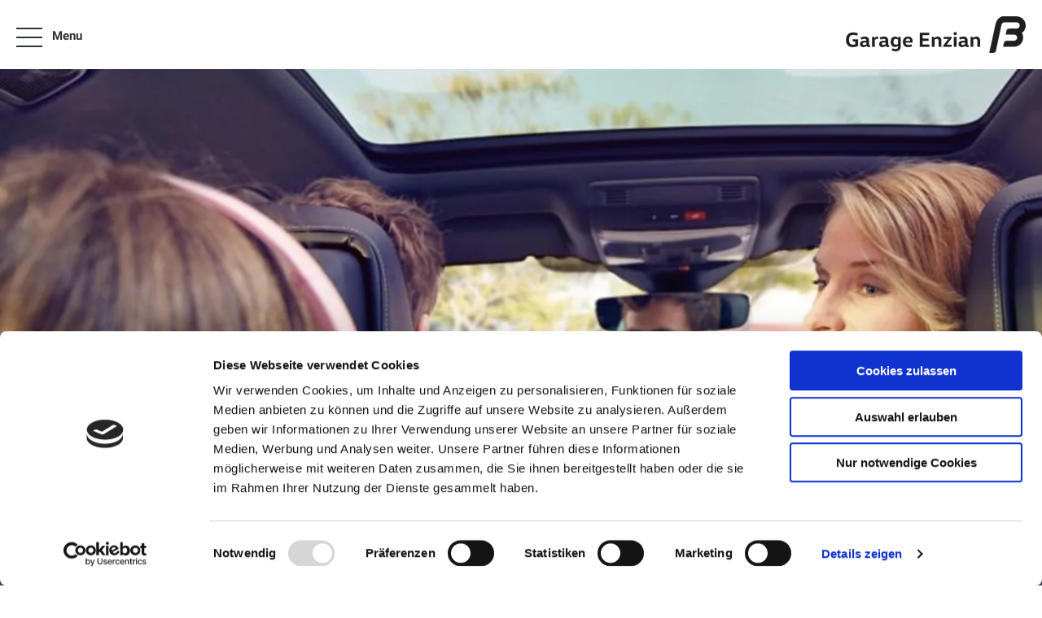

--- FILE ---
content_type: text/html; charset=utf-8
request_url: https://www.garage-enzian.ch/fr/we-connect-we-help
body_size: 96646
content:
<!DOCTYPE html>
    <html lang="fr">
      <head>
      	<meta charset="utf-8">
      	<meta name="viewport" content="width=device-width, initial-scale=1">

        <title data-rh="true">Garage Enzian B&amp;F AG
</title>
        <meta data-rh="true" name="theme-color" content="#2b2b2b"/><meta data-rh="true" name="description" content/>
        
        
        <style nonce="049e6c61-1bde-4681-91eb-c4a11ecf50c6" id="ssr-css">/*! modern-normalize v3.0.1 | MIT License | https://github.com/sindresorhus/modern-normalize */

/*
Document
========
*/

/**
Use a better box model (opinionated).
*/

*,
::before,
::after {
	-webkit-box-sizing: border-box;
	        box-sizing: border-box;
}

html {
	/* Improve consistency of default fonts in all browsers. (https://github.com/sindresorhus/modern-normalize/issues/3) */
	font-family:
		system-ui, -apple-system, BlinkMacSystemFont, Segoe UI, Roboto, Oxygen, Ubuntu, Cantarell, Droid Sans, Helvetica Neue,
		'Segoe UI',
		Roboto,
		Helvetica,
		Arial,
		sans-serif,
		'Apple Color Emoji',
		'Segoe UI Emoji';
	line-height: 1.15; /* 1. Correct the line height in all browsers. */
	-webkit-text-size-adjust: 100%; /* 2. Prevent adjustments of font size after orientation changes in iOS. */
	-moz-tab-size: 4;
	  -o-tab-size: 4;
	     tab-size: 4; /* 3. Use a more readable tab size (opinionated). */
}

/*
Sections
========
*/

body {
	margin: 0; /* Remove the margin in all browsers. */
}

/*
Text-level semantics
====================
*/

/**
Add the correct font weight in Chrome and Safari.
*/

b,
strong {
	font-weight: bolder;
}

/**
1. Improve consistency of default fonts in all browsers. (https://github.com/sindresorhus/modern-normalize/issues/3)
2. Correct the odd 'em' font sizing in all browsers.
*/

code,
kbd,
samp,
pre {
	font-family:
		ui-monospace,
		SFMono-Regular,
		Consolas,
		'Liberation Mono',
		Menlo,
		monospace; /* 1 */
	font-size: 1em; /* 2 */
}

/**
Add the correct font size in all browsers.
*/

small {
	font-size: 80%;
}

/**
Prevent 'sub' and 'sup' elements from affecting the line height in all browsers.
*/

sub,
sup {
	font-size: 75%;
	line-height: 0;
	position: relative;
	vertical-align: baseline;
}

sub {
	bottom: -0.25em;
}

sup {
	top: -0.5em;
}

/*
Tabular data
============
*/

/**
Correct table border color inheritance in Chrome and Safari. (https://issues.chromium.org/issues/40615503, https://bugs.webkit.org/show_bug.cgi?id=195016)
*/

table {
	border-color: currentcolor;
}

/*
Forms
=====
*/

/**
1. Change the font styles in all browsers.
2. Remove the margin in Firefox and Safari.
*/

button,
input,
optgroup,
select,
textarea {
	font-family: inherit; /* 1 */
	font-size: 100%; /* 1 */
	line-height: 1.15; /* 1 */
	margin: 0; /* 2 */
}

/**
Correct the inability to style clickable types in iOS and Safari.
*/

button,
[type='button'],
[type='reset'],
[type='submit'] {
	-webkit-appearance: button;
}

/**
Remove the padding so developers are not caught out when they zero out 'fieldset' elements in all browsers.
*/

legend {
	padding: 0;
}

/**
Add the correct vertical alignment in Chrome and Firefox.
*/

progress {
	vertical-align: baseline;
}

/**
Correct the cursor style of increment and decrement buttons in Safari.
*/

::-webkit-inner-spin-button,
::-webkit-outer-spin-button {
	height: auto;
}

/**
1. Correct the odd appearance in Chrome and Safari.
2. Correct the outline style in Safari.
*/

[type='search'] {
	-webkit-appearance: textfield; /* 1 */
	outline-offset: -2px; /* 2 */
}

/**
Remove the inner padding in Chrome and Safari on macOS.
*/

::-webkit-search-decoration {
	-webkit-appearance: none;
}

/**
1. Correct the inability to style clickable types in iOS and Safari.
2. Change font properties to 'inherit' in Safari.
*/

::-webkit-file-upload-button {
	-webkit-appearance: button; /* 1 */
	font: inherit; /* 2 */
}

/*
Interactive
===========
*/

/*
Add the correct display in Chrome and Safari.
*/

summary {
	display: list-item;
}

/* Use this for base level variables for all AMAG sites */

:root { /* Deep blue */ /* Grey */
}

:root { /* aqua */ /* slightly darker than --clay-gray */ /* middle */ /* almost black */ /* almost white */ /* almost black */ /* same as --grey-dark */ /* turle green */ /* orangly red */ /* red */ /* dark blue */ /* electric blue */
}

@font-face {
	font-family: 'VW Icon Font';
	src: url(/assets/9eeb83b4ca0f3bee9fc64ca55dbd54ce.eot);
	src: url(/assets/9eeb83b4ca0f3bee9fc64ca55dbd54ce.eot?#iefix) format("embedded-opentype"),
	url(/assets/b059ee295cd15307b4c268a9c8586b6a.woff) format("woff"),
	url(/assets/0e2b15efb59d10cd8eb1530ac9a796c3.ttf) format("truetype"),
	url(/assets/1ad042b8a359424b54dc8f74f0b69afb.svg#font) format("svg");
	font-weight: normal;
	font-style: normal;
}

.vwIcon:before {
	display: inline-block;
	font-family: 'VW Icon Font';
	font-style: normal;
	font-weight: normal;
	-webkit-font-feature-settings: normal;
	        font-feature-settings: normal;
	font-variant: normal;
	text-decoration: inherit;
	text-rendering: optimizeLegibility;
	text-transform: none;
	-moz-osx-font-smoothing: grayscale;
	-webkit-font-smoothing: antialiased;

	content: attr(data-icon);
}

@font-face {
	font-family: 'Roboto';
	font-style: normal;
	font-weight: 300;
	src: url(/assets/8a1c5b2ba74c7abd3f7ce943075e7c61.woff2) format('woff2');
	unicode-range: U+0460-052F, U+1C80-1C88, U+20B4, U+2DE0-2DFF, U+A640-A69F, U+FE2E-FE2F;
}

@font-face {
	font-family: 'Roboto';
	font-style: normal;
	font-weight: 300;
	src: url(/assets/4106078cdbda51580201f203d983940e.woff2) format('woff2');
	unicode-range: U+0301, U+0400-045F, U+0490-0491, U+04B0-04B1, U+2116;
}

@font-face {
	font-family: 'Roboto';
	font-style: normal;
	font-weight: 300;
	src: url([data-uri]) format('woff2');
	unicode-range: U+1F00-1FFF;
}

@font-face {
	font-family: 'Roboto';
	font-style: normal;
	font-weight: 300;
	src: url([data-uri]) format('woff2');
	unicode-range: U+0370-03FF;
}

@font-face {
	font-family: 'Roboto';
	font-style: normal;
	font-weight: 300;
	src: url([data-uri]) format('woff2');
	unicode-range: U+0102-0103, U+0110-0111, U+0128-0129, U+0168-0169, U+01A0-01A1, U+01AF-01B0, U+0300-0301, U+0303-0304, U+0308-0309, U+0323, U+0329, U+1EA0-1EF9, U+20AB;
}

@font-face {
	font-family: 'Roboto';
	font-style: normal;
	font-weight: 300;
	src: url(/assets/ee88a473f7474439cb52da0ef560e154.woff2) format('woff2');
	unicode-range: U+0100-02AF, U+0304, U+0308, U+0329, U+1E00-1E9F, U+1EF2-1EFF, U+2020, U+20A0-20AB, U+20AD-20CF, U+2113, U+2C60-2C7F, U+A720-A7FF;
}

@font-face {
	font-family: 'Roboto';
	font-style: normal;
	font-weight: 300;
	src: url(/assets/6462f07ab958c7ef883ca0bf37b9a003.woff2) format('woff2');
	unicode-range: U+0000-00FF, U+0131, U+0152-0153, U+02BB-02BC, U+02C6, U+02DA, U+02DC, U+0304, U+0308, U+0329, U+2000-206F, U+2074, U+20AC, U+2122, U+2191, U+2193, U+2212, U+2215, U+FEFF, U+FFFD;
}

@font-face {
	font-family: 'Roboto';
	font-style: normal;
	font-weight: 400;
	src: url(/assets/c152b21efded71f85d2ef5f3b6db2294.woff2) format('woff2');
	unicode-range: U+0460-052F, U+1C80-1C88, U+20B4, U+2DE0-2DFF, U+A640-A69F, U+FE2E-FE2F;
}

@font-face {
	font-family: 'Roboto';
	font-style: normal;
	font-weight: 400;
	src: url(/assets/cfb05c89f9e52e56b45d761035ef8bd3.woff2) format('woff2');
	unicode-range: U+0301, U+0400-045F, U+0490-0491, U+04B0-04B1, U+2116;
}

@font-face {
	font-family: 'Roboto';
	font-style: normal;
	font-weight: 400;
	src: url([data-uri]) format('woff2');
	unicode-range: U+1F00-1FFF;
}

@font-face {
	font-family: 'Roboto';
	font-style: normal;
	font-weight: 400;
	src: url([data-uri]) format('woff2');
	unicode-range: U+0370-03FF;
}

@font-face {
	font-family: 'Roboto';
	font-style: normal;
	font-weight: 400;
	src: url([data-uri]) format('woff2');
	unicode-range: U+0102-0103, U+0110-0111, U+0128-0129, U+0168-0169, U+01A0-01A1, U+01AF-01B0, U+0300-0301, U+0303-0304, U+0308-0309, U+0323, U+0329, U+1EA0-1EF9, U+20AB;
}

@font-face {
	font-family: 'Roboto';
	font-style: normal;
	font-weight: 400;
	src: url(/assets/a49f43daeea0e5331ac520f403f07cbc.woff2) format('woff2');
	unicode-range: U+0100-02AF, U+0304, U+0308, U+0329, U+1E00-1E9F, U+1EF2-1EFF, U+2020, U+20A0-20AB, U+20AD-20CF, U+2113, U+2C60-2C7F, U+A720-A7FF;
}

@font-face {
	font-family: 'Roboto';
	font-style: normal;
	font-weight: 400;
	src: url(/assets/cfba0239aa54fa9645fe4204ba703146.woff2) format('woff2');
	unicode-range: U+0000-00FF, U+0131, U+0152-0153, U+02BB-02BC, U+02C6, U+02DA, U+02DC, U+0304, U+0308, U+0329, U+2000-206F, U+2074, U+20AC, U+2122, U+2191, U+2193, U+2212, U+2215, U+FEFF, U+FFFD;
}

@font-face {
	font-family: 'Roboto';
	font-style: normal;
	font-weight: 500;
	src: url(/assets/92ac7c0c915f9c658e45e69a507f30a5.woff2) format('woff2');
	unicode-range: U+0460-052F, U+1C80-1C88, U+20B4, U+2DE0-2DFF, U+A640-A69F, U+FE2E-FE2F;
}

@font-face {
	font-family: 'Roboto';
	font-style: normal;
	font-weight: 500;
	src: url(/assets/fda33184d596ee24d1ea69325a364a33.woff2) format('woff2');
	unicode-range: U+0301, U+0400-045F, U+0490-0491, U+04B0-04B1, U+2116;
}

@font-face {
	font-family: 'Roboto';
	font-style: normal;
	font-weight: 500;
	src: url([data-uri]) format('woff2');
	unicode-range: U+1F00-1FFF;
}

@font-face {
	font-family: 'Roboto';
	font-style: normal;
	font-weight: 500;
	src: url([data-uri]) format('woff2');
	unicode-range: U+0370-03FF;
}

@font-face {
	font-family: 'Roboto';
	font-style: normal;
	font-weight: 500;
	src: url([data-uri]) format('woff2');
	unicode-range: U+0102-0103, U+0110-0111, U+0128-0129, U+0168-0169, U+01A0-01A1, U+01AF-01B0, U+0300-0301, U+0303-0304, U+0308-0309, U+0323, U+0329, U+1EA0-1EF9, U+20AB;
}

@font-face {
	font-family: 'Roboto';
	font-style: normal;
	font-weight: 500;
	src: url(/assets/bd5406fe13260c00eb6f4b469a4c3c08.woff2) format('woff2');
	unicode-range: U+0100-02AF, U+0304, U+0308, U+0329, U+1E00-1E9F, U+1EF2-1EFF, U+2020, U+20A0-20AB, U+20AD-20CF, U+2113, U+2C60-2C7F, U+A720-A7FF;
}

@font-face {
	font-family: 'Roboto';
	font-style: normal;
	font-weight: 500;
	src: url(/assets/a1ae85208521fce59e29744c2c3f1f36.woff2) format('woff2');
	unicode-range: U+0000-00FF, U+0131, U+0152-0153, U+02BB-02BC, U+02C6, U+02DA, U+02DC, U+0304, U+0308, U+0329, U+2000-206F, U+2074, U+20AC, U+2122, U+2191, U+2193, U+2212, U+2215, U+FEFF, U+FFFD;
}

@font-face {
	font-family: 'Roboto';
	font-style: normal;
	font-weight: 700;
	src: url(/assets/37d54986ec68ff126197760a6edd2e13.woff2) format('woff2');
	unicode-range: U+0460-052F, U+1C80-1C88, U+20B4, U+2DE0-2DFF, U+A640-A69F, U+FE2E-FE2F;
}

@font-face {
	font-family: 'Roboto';
	font-style: normal;
	font-weight: 700;
	src: url(/assets/9449f53761139c8149959ed25795e343.woff2) format('woff2');
	unicode-range: U+0301, U+0400-045F, U+0490-0491, U+04B0-04B1, U+2116;
}

@font-face {
	font-family: 'Roboto';
	font-style: normal;
	font-weight: 700;
	src: url([data-uri]) format('woff2');
	unicode-range: U+1F00-1FFF;
}

@font-face {
	font-family: 'Roboto';
	font-style: normal;
	font-weight: 700;
	src: url([data-uri]) format('woff2');
	unicode-range: U+0370-03FF;
}

@font-face {
	font-family: 'Roboto';
	font-style: normal;
	font-weight: 700;
	src: url([data-uri]) format('woff2');
	unicode-range: U+0102-0103, U+0110-0111, U+0128-0129, U+0168-0169, U+01A0-01A1, U+01AF-01B0, U+0300-0301, U+0303-0304, U+0308-0309, U+0323, U+0329, U+1EA0-1EF9, U+20AB;
}

@font-face {
	font-family: 'Roboto';
	font-style: normal;
	font-weight: 700;
	src: url(/assets/e4878a767ed1e91694c79e4ed6c16448.woff2) format('woff2');
	unicode-range: U+0100-02AF, U+0304, U+0308, U+0329, U+1E00-1E9F, U+1EF2-1EFF, U+2020, U+20A0-20AB, U+20AD-20CF, U+2113, U+2C60-2C7F, U+A720-A7FF;
}

@font-face {
	font-family: 'Roboto';
	font-style: normal;
	font-weight: 700;
	src: url(/assets/a6d79156a10fbf69e34cf334d29df6b5.woff2) format('woff2');
	unicode-range: U+0000-00FF, U+0131, U+0152-0153, U+02BB-02BC, U+02C6, U+02DA, U+02DC, U+0304, U+0308, U+0329, U+2000-206F, U+2074, U+20AC, U+2122, U+2191, U+2193, U+2212, U+2215, U+FEFF, U+FFFD;
}

@font-face {
	font-family: 'Roboto';
	font-style: normal;
	font-weight: 900;
	src: url(/assets/d4ee1a2df9e66091f8b91c45359b7f6f.woff2) format('woff2');
	unicode-range: U+0460-052F, U+1C80-1C88, U+20B4, U+2DE0-2DFF, U+A640-A69F, U+FE2E-FE2F;
}

@font-face {
	font-family: 'Roboto';
	font-style: normal;
	font-weight: 900;
	src: url(/assets/7a8b8d60f9cb205327a024aaa8002852.woff2) format('woff2');
	unicode-range: U+0301, U+0400-045F, U+0490-0491, U+04B0-04B1, U+2116;
}

@font-face {
	font-family: 'Roboto';
	font-style: normal;
	font-weight: 900;
	src: url([data-uri]) format('woff2');
	unicode-range: U+1F00-1FFF;
}

@font-face {
	font-family: 'Roboto';
	font-style: normal;
	font-weight: 900;
	src: url([data-uri]) format('woff2');
	unicode-range: U+0370-03FF;
}

@font-face {
	font-family: 'Roboto';
	font-style: normal;
	font-weight: 900;
	src: url([data-uri]) format('woff2');
	unicode-range: U+0102-0103, U+0110-0111, U+0128-0129, U+0168-0169, U+01A0-01A1, U+01AF-01B0, U+0300-0301, U+0303-0304, U+0308-0309, U+0323, U+0329, U+1EA0-1EF9, U+20AB;
}

@font-face {
	font-family: 'Roboto';
	font-style: normal;
	font-weight: 900;
	src: url(/assets/661646f245f240b37f6055cbae80f4ec.woff2) format('woff2');
	unicode-range: U+0100-02AF, U+0304, U+0308, U+0329, U+1E00-1E9F, U+1EF2-1EFF, U+2020, U+20A0-20AB, U+20AD-20CF, U+2113, U+2C60-2C7F, U+A720-A7FF;
}

@font-face {
	font-family: 'Roboto';
	font-style: normal;
	font-weight: 900;
	src: url(/assets/e012f6c37cb2ac7456d679f5b5781a51.woff2) format('woff2');
	unicode-range: U+0000-00FF, U+0131, U+0152-0153, U+02BB-02BC, U+02C6, U+02DA, U+02DC, U+0304, U+0308, U+0329, U+2000-206F, U+2074, U+20AC, U+2122, U+2191, U+2193, U+2212, U+2215, U+FEFF, U+FFFD;
}

.ZSlGw, button {
  -webkit-appearance: none;
     -moz-appearance: none;
          appearance: none;
  border: none;
  background: #e50000;
  font-family: 'Open Sans Condensed', sans-serif;
  font-size: 12px;
  line-height: 1;
  color: #fff;
  font-weight: bold;
  -webkit-box-sizing: border-box;
          box-sizing: border-box;
  border-radius: 4px;
  padding: 15px 18px;
  -webkit-transition: all 0.5s ease;
  transition: all 0.5s ease;
  outline: none;
  cursor: pointer;
  position: relative;
  max-width: 198px;
  width: 100%;
  display: inline-block;
}

.ZSlGw.frame, button.frame {
	color: #1d1f20;
	border: solid 1px #e50000;
	background: transparent;
}

.ZSlGw.frame:hover, button.frame:hover {
	color: #fff;
	background: #e50000;
}

.ZSlGw.frame:disabled:hover, button.frame:disabled:hover {
	color: #1d1f20;
	background: transparent;
}

.ZSlGw:hover, button:hover {
	background: rgb(230, 51, 51);
}

@media (max-width: 640px) {

	.ZSlGw, button {
		max-width: 100%;
		width: 100%;
	}
}

.ZSlGw:disabled, button:disabled {
	opacity: 0.3;
	cursor: default;
}

input[type="text"],
textarea,
select,
input[type="email"],
input[type="password"],
input[type="number"],
input[type="tel"],
input[type="url"] {
	outline: none;
	-webkit-appearance: none;
	   -moz-appearance: none;
	        appearance: none;
	-webkit-box-shadow: none;
	        box-shadow: none;
	border: solid 1px #dee1e3;
	border-radius: 4px;
	width: 100%;
	padding: 15px;
	-webkit-box-sizing: border-box;
	        box-sizing: border-box;
	margin: 0;
	box-sizing: border-box;
	font-family: 'Roboto', sans-serif;
	font-size: 14px;
	outline: none;
	-webkit-transition: all 0.3s ease;
	transition: all 0.3s ease;
}

input[type="checkbox"],
input[type="radio"] {
	-webkit-appearance: none;
	   -moz-appearance: none;
	        appearance: none;
	outline: none;
	width: 16px;
	height: 16px;
	color: #0099da;
	background: #f1f2f4;
	border: solid 3px #0099da;
	margin-right: 10px;
	cursor: pointer;
	-webkit-transition: all 0.3s ease;
	transition: all 0.3s ease
}

input[type="checkbox"]:checked, input[type="radio"]:checked {
	border: solid 2px rgba(255, 255, 255, 0.19999999999999996);
	background: #0099da;
}

input[type="radio"] {
	border-radius: 50%;
}

html, body, p {
	font-family: 'Roboto', sans-serif;
	font-size: 15px;
	line-height: 1.43451;
}

@media (max-width: 640px) {

	html, body, p {
		font-size: 12px;
		line-height: 18px;
	}
}

/* Do not set color here. The link color is set in App.js from the dealer config. */

a {
	text-decoration: none;
	-webkit-transition: all 0.3s ease;
	transition: all 0.3s ease;
}

h1, h2, h3 {
	font-family: 'Roboto', sans-serif;
	font-weight: bold;
	line-height: 1.2;
}

h1 {
	font-size: 32px;
}

h2 {
	font-size: 26px;
}

h3 {
	font-size: 18px;
}

strong, b {
	font-family: 'Roboto', sans-serif;
}

.noBrands {
	padding: 10px;
	display: inline-block;
}

.documentation {
	background: #f6f6f6;
}

.ReactModal__Body--open {
	overflow: hidden;
}

.ReactModal__Overlay {
	position: fixed;
	overflow: scroll;
	left: 0;
	width: 100%;
	height: 100%;
	-webkit-transition: all 0.5s ease;
	transition: all 0.5s ease;
	top: -100%;
	background: rgba(47, 53, 56, 0.75);
	z-index: 1300;
}

.ReactModal__Overlay.ReactModal__Overlay--after-open {
	top: 0;
}

.ReactModal__Overlay.ReactModal__Overlay--after-close {
	top: -100%;
}

.ReactModal__Overlay.ReactModal__Overlay--before-close {
	top: -100%;
}

button.react-datepicker__navigation:hover {
	background: none;
}

* {
	outline: none;
}

em {
	font-style: normal;
}/* Use this for base level variables for all AMAG sites */

:root { /* Deep blue */ /* Grey */
}

:root { /* aqua */ /* slightly darker than --clay-gray */ /* middle */ /* almost black */ /* almost white */ /* almost black */ /* same as --grey-dark */ /* turle green */ /* orangly red */ /* red */ /* dark blue */ /* electric blue */
}

._3si7s {
	padding-top: 85px;
}

@media (max-width: 640px) {

 ._3si7s {
  padding-top: 50px;
  min-height: 100vh;
  overflow-x: hidden;
 }
}

@media (min-width: 641px) {

 ._3yeKL {
  padding-top: 170px;/* height of the header logo and the max height of the `horizontalNav` navbar */
 }
}
/* Use this for base level variables for all AMAG sites */

:root { /* Deep blue */ /* Grey */
}

:root { /* aqua */ /* slightly darker than --clay-gray */ /* middle */ /* almost black */ /* almost white */ /* almost black */ /* same as --grey-dark */ /* turle green */ /* orangly red */ /* red */ /* dark blue */ /* electric blue */
}

._3m44e {
	position: fixed;
	top: 0;
	width: 100%;
	background: #fff;
	-webkit-box-sizing: border-box;
	        box-sizing: border-box;
	padding: 20px;
	height: 85px;
	z-index: 900;
}

@media (max-width: 640px) {

 ._3m44e {
  padding: 10px 20px;
  height: 50px;
 }
}

._3m44e ._1LfV- {
 max-width: 1550px;
 margin: auto;
 display: -webkit-box;
 display: -ms-flexbox;
 display: flex;
 -webkit-box-pack: justify;
     -ms-flex-pack: justify;
         justify-content: space-between;
 -webkit-box-align: center;
     -ms-flex-align: center;
         align-items: center;
 width: 100%;
 padding: 0;
 position: relative;
}

._3m44e ._1LfV- .ZbH5- {
 max-width: 250px;
 max-height: 45px;
}

@media (max-width: 640px) {

 ._3m44e ._1LfV- .ZbH5- {
  height: 25px;
 }
}

._3m44e ._1LfV- .ZbH5-._1IYPm {
 max-width: 500px;
}

._3m44e ._1LfV- ._3a4yB {
 letter-spacing: normal;
 font-weight: 500;
 text-transform: uppercase;
 -webkit-box-sizing: border-box;
         box-sizing: border-box;
 position: relative;
 -webkit-user-select: none;
    -moz-user-select: none;
     -ms-user-select: none;
         user-select: none;
 cursor: pointer;
 outline: none;
 border: none;
 -webkit-tap-highlight-color: transparent;
 white-space: nowrap;
 text-decoration: none;
 vertical-align: baseline;
 text-align: center;
 margin: 0;
 border-radius: 4px;
 overflow: visible;
 -webkit-transform: translate3d(0, 0, 0);
         transform: translate3d(0, 0, 0);
 -webkit-transition: background 400ms cubic-bezier(0.25, 0.8, 0.25, 1),-webkit-box-shadow 280ms cubic-bezier(0.4, 0, 0.2, 1);
 transition: background 400ms cubic-bezier(0.25, 0.8, 0.25, 1),-webkit-box-shadow 280ms cubic-bezier(0.4, 0, 0.2, 1);
 transition: background 400ms cubic-bezier(0.25, 0.8, 0.25, 1),box-shadow 280ms cubic-bezier(0.4, 0, 0.2, 1);
 transition: background 400ms cubic-bezier(0.25, 0.8, 0.25, 1),box-shadow 280ms cubic-bezier(0.4, 0, 0.2, 1),-webkit-box-shadow 280ms cubic-bezier(0.4, 0, 0.2, 1);
 font-size: 18px;
 line-height: 48px;
 color: #fff;
 background-color: #1565c0;
 -webkit-box-shadow: 0px 3px 1px -2px rgba(0, 0, 0, .2),0px 2px 2px 0px rgba(0, 0, 0, .14),0px 1px 5px 0px rgba(0, 0, 0, .12);
         box-shadow: 0px 3px 1px -2px rgba(0, 0, 0, .2),0px 2px 2px 0px rgba(0, 0, 0, .14),0px 1px 5px 0px rgba(0, 0, 0, .12);
 display: -webkit-inline-box;
 display: -ms-inline-flexbox;
 display: inline-flex;
 -webkit-box-align: center;
     -ms-flex-align: center;
         align-items: center;
 padding: 4px;
}

@media (min-width: 641px) {

 ._3m44e ._1LfV- ._3a4yB {
  padding: 0 22px;
 }
}

._3m44e ._1LfV- ._3a4yB::after {
 content: "";
 display: block;
 width: 24px;
 height: 24px;
 background-image: url([data-uri]);
 background-position: center;
 background-size: contain;
 background-repeat: no-repeat;
}

@media (min-width: 641px) {

 ._3m44e ._1LfV- ._3a4yB::after {
  content: "Jetzt Termin vereinbaren";
  background-image: none;
  width: auto;
  height: auto;
 }
}

._3m44e ._1LfV- ._3ftni {
 display: block;
 max-width: 280px;
 margin: 0;
 color: #000;
 font-size: 20px;
 line-height: 1.3;
 font-family: 'Roboto', sans-serif;
}

@media (max-width: 640px) {

 ._3m44e ._1LfV- ._3ftni {
  margin: auto 0;
  font-size: 15px;
  line-height: 1.43451;
  -webkit-transform: none;
          transform: none;
  position: static;
  position: initial;
 }
}

.UPQsH ._18srM {
 display: inline-block;
 width: auto;
 max-width: none;
 max-width: initial;
 padding: 0;
 border: 0;
 border-radius: 0;
 outline: 0;
 background: none;
 text-decoration: none;
 color: black;
 color: #0099da;
 font-size: inherit;
 font-weight: normal;
 font-family: inherit;
 -webkit-transition: all 0.3s ease;
 transition: all 0.3s ease;
 cursor: pointer;
}

.UPQsH ._18srM:hover {
 border: 0;
 background: none;
 color: rgb(0, 0, 0);
 color: rgb(0, 153, 218);
}

.UPQsH ._18srM {
 position: relative;
 width: 32px;
 height: 32px;
 vertical-align: middle;
}

@media (max-width: 1024px) {

 .UPQsH ._18srM {
  width: 24px;
  height: 24px;
 }
}

.UPQsH ._18srM:after {
 display: block;
 content: '';
 position: absolute;
 top: 50%;
 -webkit-transform: translate(-50%, -50%);
         transform: translate(-50%, -50%);
 left: 50%;
 height: 2px;
 width: 100%;
 background: #2f3538;
 -webkit-transition: all 0.3s ease;
 transition: all 0.3s ease;
}

.UPQsH ._18srM span {
 display: block;
 position: absolute;
 left: 0;
 top: 50%;
 height: 24px;
 width: 100%;
 -webkit-transform: translateY(-50%);
         transform: translateY(-50%);
}

.UPQsH ._18srM span:before,
			.UPQsH ._18srM span:after {
 display: block;
 width: 100%;
 height: 2px;
 background: #2f3538;
 content: '';
 position: absolute;
 -webkit-transition: all 0.3s ease;
 transition: all 0.3s ease;
}

.UPQsH ._18srM span:before {
 top: 0;
 -webkit-transform: translateY(0) rotate(0);
         transform: translateY(0) rotate(0);
}

.UPQsH ._18srM span:after {
 bottom: 0;
 -webkit-transform: translateY(0) rotate(0);
         transform: translateY(0) rotate(0);
}

.UPQsH ._18srM._11yln:after {
 width: 0;
 opacity: 0;
}

.UPQsH ._18srM._11yln span:before {
 -webkit-transform: translateY(11px) rotate(-45deg);
         transform: translateY(11px) rotate(-45deg);
}

.UPQsH ._18srM._11yln span:after {
 -webkit-transform: translateY(-11px) rotate(45deg);
         transform: translateY(-11px) rotate(45deg);
}

.UPQsH ._1cuRB {
 margin-left: 12px;
 font-size: 15px;
 font-weight: 600;
 color: #2f3538;
}

/* Template Variate overrides */

.hYif6 ._1cuRB {
 display: none;
}

@media (min-width: 641px) {

 .hYif6 .UPQsH {
  display: none;
 }
}

._19Kl2 {
	opacity: .7;
	position: fixed;
	top: -3px;
	left: calc(100% - 20px);
	padding: 15px 8px 13px 20px;
	border-radius: 3px;
	background: #0099da url([data-uri]) no-repeat 6px 50%;
	background-size: 10px;
	font-size: 15px;
	line-height: 1;
	-webkit-box-shadow: 0 5px 15px 0 rgba(0, 0, 0, 0.19999999999999996);
	        box-shadow: 0 5px 15px 0 rgba(0, 0, 0, 0.19999999999999996);
	-webkit-transition: all .3s ease;
	transition: all .3s ease;
	white-space: nowrap
}

._19Kl2:hover {
 left: auto;
 right: -3px;
 opacity: 1;
 -webkit-box-shadow: 0 7px 15px 0 rgba(0, 0, 0, 0.5);
         box-shadow: 0 7px 15px 0 rgba(0, 0, 0, 0.5);
}

._19Kl2 button {
 display: inline-block;
 width: auto;
 max-width: none;
 max-width: initial;
 padding: 0;
 border: 0;
 border-radius: 0;
 outline: 0;
 background: none;
 text-decoration: none;
 color: black;
 color: #0099da;
 font-size: inherit;
 font-weight: normal;
 font-family: inherit;
 -webkit-transition: all 0.3s ease;
 transition: all 0.3s ease;
 cursor: pointer;
}

._19Kl2 button:hover {
 border: 0;
 background: none;
 color: rgb(0, 0, 0);
 color: rgb(0, 153, 218);
}

._19Kl2 a,
	._19Kl2 button {
 display: inline-block;
 padding: 5px 10px;
 color: #fff;
}

._19Kl2 a:hover, ._19Kl2 button:hover {
 font-weight: bold;
 color: #fff;
}

@media (max-width: 640px) {

 ._19Kl2 {
  display: none;/* editor is not responsive */
 }
}
/* Use this for base level variables for all AMAG sites */

:root { /* Deep blue */ /* Grey */
}

:root { /* aqua */ /* slightly darker than --clay-gray */ /* middle */ /* almost black */ /* almost white */ /* almost black */ /* same as --grey-dark */ /* turle green */ /* orangly red */ /* red */ /* dark blue */ /* electric blue */
}

.UK-Fc {
  max-width: 1550px;
  margin: auto;

	position: fixed;
	display: -webkit-box;
	display: -ms-flexbox;
	display: flex;
	-webkit-box-pack: justify;
	    -ms-flex-pack: justify;
	        justify-content: space-between;
	-webkit-box-align: end;
	    -ms-flex-align: end;
	        align-items: flex-end; /* Moves the locales to the bottom-right in mobile */

	-webkit-box-sizing: border-box;

	        box-sizing: border-box;
	-webkit-transition: all 0.3s ease;
	transition: all 0.3s ease;
	z-index: 150;
	top: 85px;
	left: 50%;
	width: 100%;
	max-height: calc(100vh - 85px); /* needed for long menus on mobile so that the menu doesn't go off the screen */
	overflow-y: auto;
}

@media (max-width: 640px) {

 .UK-Fc {
  top: 50px;
  padding: 10px;
 }
}

.UK-Fc._2FkEi {
 opacity: 1;
 -webkit-transform: translate(-50%, 0);
         transform: translate(-50%, 0);
 pointer-events: all;
}

.UK-Fc._1O2O- {
 opacity: 0;
 -webkit-transform: translate(-50%, 20px);
         transform: translate(-50%, 20px);
 pointer-events: none;
}

.UK-Fc ul {
 list-style: none;
 padding: 0;
 margin: 0;
 display: -webkit-box;
 display: -ms-flexbox;
 display: flex;
 -webkit-box-orient: vertical;
 -webkit-box-direction: normal;
     -ms-flex-direction: column;
         flex-direction: column;
 -ms-flex-wrap: wrap;
     flex-wrap: wrap;
 width: 66%;/* allow room on the right for the locales */
 max-height: 300px;
 margin: 0 20px 0 0;
 padding: 0;
}

.UK-Fc li {
 -webkit-box-sizing: border-box;
         box-sizing: border-box;
 display: inline-block;
 font-family: 'Roboto', sans-serif;
 font-size: 15px;
 color: #808890;
}

.UK-Fc li button {
 color: #fff !important;
}

.UK-Fc li button:hover {
 color: rgba(255, 255, 255, 0.5) !important;
}

.UK-Fc li a {
 display: block;
 padding: 5px 20px 5px 10px;
 text-decoration: none;
 -webkit-transition: all 0.3s ease;
 transition: all 0.3s ease;
 color: #fff;
}

.UK-Fc li a:hover {
 color: rgba(255, 255, 255, 0.5);
}

/* Overrides to make a hotizontal nav */

@media (min-width: 641px) {

 ._27Us4._1O2O- {/* even when "closed", need to show it */
  opacity: 1;
  -webkit-transform: translate(-50%, 0);
          transform: translate(-50%, 0);
  pointer-events: all;
  height: 85px;/* static height as Routes.css needs to push down the page content as this is fixed positioned */
  -webkit-box-align: center;
      -ms-flex-align: center;
          align-items: center;/* when manu items cause a wrap, this keeps them on the background */
 }

 ._27Us4 ul {
  list-style: none;
  padding: 0;
  margin: 0;
  display: block;
  width: 100%;
  margin: 0;
  padding: 0;
 }
}

._3fJnm {
	display: -webkit-box;
	display: -ms-flexbox;
	display: flex;
	-webkit-box-pack: end;
	    -ms-flex-pack: end;
	        justify-content: flex-end;
	-webkit-box-align: center;
	    -ms-flex-align: center;
	        align-items: center;
	-ms-flex-wrap: nowrap;
	    flex-wrap: nowrap
}

._3fJnm span {
 padding: 5px 10px;
}

@media (max-width: 640px) {

 ._3fJnm span {
  padding: 15px 15px 5px;/* for fat fingers */
 }
}

._3fJnm a,
	._3fJnm button,
	._3fJnm ._1GsEj {
 color: #fff;
 font-size: 15px;
 font-family: 'Roboto', sans-serif;
}

._3fJnm ._1GsEj {
 font-weight: 600;
 text-decoration: underline;
}
/* Use this for base level variables for all AMAG sites */

:root { /* Deep blue */ /* Grey */
}

:root { /* aqua */ /* slightly darker than --clay-gray */ /* middle */ /* almost black */ /* almost white */ /* almost black */ /* same as --grey-dark */ /* turle green */ /* orangly red */ /* red */ /* dark blue */ /* electric blue */
}

.O5rMd {
	padding: 10px 0;
	margin: auto;
	position: fixed;
	height: 100%;
	width: 100%;
	z-index: 249;
	background-color: rgba(255, 255, 255, .8);
	-webkit-box-shadow: 0 0 30px 0 rgba(0, 0, 0, .25),
	0 0 800px 600px rgba(255, 255, 255, .95);
	        box-shadow: 0 0 30px 0 rgba(0, 0, 0, .25),
	0 0 800px 600px rgba(255, 255, 255, .95);
	text-align: center;
	-webkit-transition: all 0.5s ease-in-out;
	transition: all 0.5s ease-in-out;
	padding-top: 120px;
	-webkit-box-sizing: border-box;
	        box-sizing: border-box;
}

@media (max-width: 640px) {

 .O5rMd {
  padding-top: 80px;
 }
}

.O5rMd .IXEvc {
 background-color: #fff;
 position: absolute;
 top: 20px;
 right: 20px;
 height: 36px;
 width: 36px;
 border-radius: 50%;
 padding: 10px;
}

@media (max-width: 640px) {

 .O5rMd .IXEvc {
  top: 10px;
  right: 5px;
 }
}

.O5rMd .IXEvc img {
 height: 16px;
 width: 16px;
}

._3qiW3 {
	font-family: 'Roboto', sans-serif;
	font-size: 32px;
	line-height: 1.3;
	margin-bottom: 10px;
}

._1W851 {
	position: absolute;
	background-color: white;
	padding: 40px 0;
	top: 50%;
	left: 0;
	-webkit-transform: translateY(-50%);
	        transform: translateY(-50%);
	width: 100vw;
	-webkit-box-shadow: 0 0 20px 0 rgba(0, 0, 0, .1);
	        box-shadow: 0 0 20px 0 rgba(0, 0, 0, .1);
}

._13X8a {
	list-style-type: none;
	text-align: center;
	display: -webkit-box;
	display: -ms-flexbox;
	display: flex;
	-webkit-box-pack: center;
	    -ms-flex-pack: center;
	        justify-content: center;
	padding: 0;
	margin: 20px 0;
	width: 100%;
}

@media (max-width: 640px) {

 ._13X8a {
  -webkit-box-orient: vertical;
  -webkit-box-direction: normal;
      -ms-flex-direction: column;
          flex-direction: column;
  margin: 0;
 }
}

._13X8a ._2lsf2 {
 display: inline-block;
}

._13X8a img {
 -webkit-box-sizing: content-box;
         box-sizing: content-box;
 vertical-align: middle;
 width: auto;
 padding: 5px;
 background: #fff;
 margin: 10px 20px;
 vertical-align: middle;
}

.u3W0i {
	top: 0;
	opacity: 1;
}

@media (max-width: 640px) {

 .u3W0i {
  top: 0;
  bottom: 0;
 }
}

._2x1UN {
	top: -100vh;
	opacity: 0;
	display: block;
}
/* Use this for base level variables for all AMAG sites */

:root { /* Deep blue */ /* Grey */
}

.B-9ZK {
	height: 52px;
	width: auto;
	padding-right: 26px
}

.B-9ZK.B1uR7 {
 height: 50px;
 width: auto;
 padding-right: 16.66667px;
}
/* Use this for base level variables for all AMAG sites */

:root { /* Deep blue */ /* Grey */
}

:root { /* aqua */ /* slightly darker than --clay-gray */ /* middle */ /* almost black */ /* almost white */ /* almost black */ /* same as --grey-dark */ /* turle green */ /* orangly red */ /* red */ /* dark blue */ /* electric blue */
}

@-webkit-keyframes _3nJeG {
	0% {
		-webkit-transform: rotate(0deg);
		        transform: rotate(0deg);
	}

	100% {
		-webkit-transform: rotate(360deg);
		        transform: rotate(360deg);
	}
}

@keyframes _3nJeG {
	0% {
		-webkit-transform: rotate(0deg);
		        transform: rotate(0deg);
	}

	100% {
		-webkit-transform: rotate(360deg);
		        transform: rotate(360deg);
	}
}

._1n3hb {
	position: relative;
	height: 200px
}

._1n3hb ._2Kruc {
 position: absolute;
 background: rgba(255, 255, 255, 0.6);
 z-index: 5;
 display: inline-block;
 left: 50%;
 top: 50%;
 -webkit-transform: translate(-50%, 50%);
         transform: translate(-50%, 50%);
 border-radius: 50%;
 width: 25px;
 height: 25px;
 -webkit-animation: _3nJeG 750ms infinite linear;
         animation: _3nJeG 750ms infinite linear;
 z-index: 5;
}/* Use this for base level variables for all AMAG sites */

:root { /* Deep blue */ /* Grey */
}

:root { /* aqua */ /* slightly darker than --clay-gray */ /* middle */ /* almost black */ /* almost white */ /* almost black */ /* same as --grey-dark */ /* turle green */ /* orangly red */ /* red */ /* dark blue */ /* electric blue */
}

footer {
	color: rgb(230, 230, 230)
}

footer h3 {
 margin-top: 0;
}

@media (max-width: 640px) {

 footer h3 {
  margin-top: revert
 }
}

footer a {
 color: #fff !important
}

footer a:hover {
 text-decoration: underline;
}

footer .jQf8G {
 max-width: 1550px;
 margin: auto;
 display: -webkit-box;
 display: -ms-flexbox;
 display: flex;
 -ms-flex-wrap: wrap;
     flex-wrap: wrap;
 -webkit-box-pack: justify;
     -ms-flex-pack: justify;
         justify-content: space-between;
 width: 100%;
}

footer ._2mnAi,
	footer ._199X1 {
 -webkit-box-flex: 1;
     -ms-flex: 1;
         flex: 1;
 -ms-flex-preferred-size: 20%;
     flex-basis: 20%;
 padding-right: 40px;
}

@media (max-width: 640px) {

 footer ._2mnAi,
	footer ._199X1 {
  padding-right: 0
 }
}

footer ul._2lXJG {
 list-style: none;
 padding-left: 0;
}

footer ._2-zAE {
 -webkit-box-flex: 1;
     -ms-flex: 1;
         flex: 1;
 -ms-flex-preferred-size: 35%;
     flex-basis: 35%;
 padding-right: 40px
}

footer ._2-zAE table {
 min-width: 270px
}

footer ._2-zAE table td {
 white-space: nowrap
}

footer ._2-zAE table td:not(:first-child) {
 text-align: left;
}

@media (max-width: 640px) {

 footer ._2-zAE {
  -ms-flex-preferred-size: 100%;
      flex-basis: 100%;
  padding-right: 0
 }
}

footer ._28lCh {
 -webkit-box-flex: 1;
     -ms-flex: 1;
         flex: 1;
 -ms-flex-preferred-size: 20%;
     flex-basis: 20%;
}

@media (max-width: 640px) {

 footer ._28lCh {
  display: none
 }
}

footer ._9Vrk7 {
 position: relative;
 margin: 0;
 padding: 1em 0;
}

footer ._1mI8D {
 width: 300px;
 height: 300px;
}

footer ._1QI_U {
 display: block;
 margin-top: 1em;
 margin-bottom: .5em;
}

@media (max-width: 1024px) {

 footer ._1QI_U {
  margin-top: .5em
 }
}

@media (max-width: 640px) {

 footer ._1QI_U {
  margin-top: .25em
 }
}

footer ._2B6w4 th {
 width: auto;
}

footer ._2B6w4 tr {
 line-height: 1.15;
 width: -webkit-max-content;
 width: -moz-max-content;
 width: max-content;
}

footer ._2B6w4 td {
 display: inline-block;
 width: auto;
 -webkit-box-sizing: border-box;
         box-sizing: border-box;
}

footer ._2B6w4:nth-child(2) h3 {
 padding-top: 40px;
}
/* Use this for base level variables for all AMAG sites */

:root { /* Deep blue */ /* Grey */
}

:root { /* aqua */ /* slightly darker than --clay-gray */ /* middle */ /* almost black */ /* almost white */ /* almost black */ /* same as --grey-dark */ /* turle green */ /* orangly red */ /* red */ /* dark blue */ /* electric blue */
}

._1APQl {
  margin: 0 auto;
  max-width: 1024px;
  -webkit-box-sizing: border-box;
          box-sizing: border-box;
  padding: 20px;
}

@media (max-width: 1064px) {

 ._1APQl {
  padding: 20px;
 }
}

._1APQl h1:first-of-type {
 padding-top: 0;
 margin-top: 0;
}

._1APQl {
 position: relative;
}

._1APQl._3qMVj {
 padding-top: 0;
}

._1APQl._2B6gq {
 padding-top: 0;
}

._1APQl._38kiO {
 padding-bottom: 0;
}

._1APQl._21qFT {
 max-width: 1550px;
 margin: auto;
 padding: 0;
}

@media (max-width: 640px) {

 ._1APQl._21qFT {
  padding: 0 20px;
 }
}
/* Use this for base level variables for all AMAG sites */

:root { /* Deep blue */ /* Grey */
}

:root { /* aqua */ /* slightly darker than --clay-gray */ /* middle */ /* almost black */ /* almost white */ /* almost black */ /* same as --grey-dark */ /* turle green */ /* orangly red */ /* red */ /* dark blue */ /* electric blue */
}

._3sNbr, button {
  -webkit-appearance: none;
     -moz-appearance: none;
          appearance: none;
  border: none;
  background: #e50000;
  font-family: 'Open Sans Condensed', sans-serif;
  font-size: 12px;
  line-height: 1;
  color: #fff;
  font-weight: bold;
  -webkit-box-sizing: border-box;
          box-sizing: border-box;
  border-radius: 4px;
  padding: 15px 18px;
  -webkit-transition: all 0.5s ease;
  transition: all 0.5s ease;
  outline: none;
  cursor: pointer;
  position: relative;
  max-width: 198px;
  width: 100%;
  display: inline-block;
}

._3sNbr.frame, button.frame {
 color: #1d1f20;
 border: solid 1px #e50000;
 background: transparent;
}

._3sNbr.frame:hover, button.frame:hover {
 color: #fff;
 background: #e50000;
}

._3sNbr.frame:disabled:hover, button.frame:disabled:hover {
 color: #1d1f20;
 background: transparent;
}

._3sNbr:hover, button:hover {
 background: rgb(230, 51, 51);
}

@media (max-width: 640px) {

 ._3sNbr, button {
  max-width: 100%;
  width: 100%;
 }
}

._3sNbr:disabled, button:disabled {
 opacity: 0.3;
 cursor: default;
}

._1JA_0 {
	padding-top: 12px;
	text-align: left;
	position: absolute;
	left: 0;
	bottom: 0;
	-webkit-transition: opacity 250ms linear;
	transition: opacity 250ms linear;
	display: -webkit-box;
	display: -ms-flexbox;
	display: flex
}

._1JA_0._4O_Fs {
 opacity: 0;
}

._1JA_0 li._1E0C1 {
 padding-right: 12px;
 display: inline-block;
}

._1JA_0 li._1E0C1._2ZRSk {
 vertical-align: middle;
}

._1JA_0 li._1E0C1._2ZRSk img {
 width: 20px;
 height: 20px;
}

._1JA_0 li._1E0C1 span {
 position: relative;
 display: block;
 -webkit-font-smoothing: antialiased;
}

._1JA_0 li._1E0C1 span:before {
 content: ' ';
 background-image: none;
 background-repeat: no-repeat;
 background-position: center;
 background-size: contain;
 width: 20px;
 height: 20px;
 display: block;
}

._1JA_0 li._1E0C1 span._1e4C1:before {
 background-image: url([data-uri]);
}

._1JA_0 li._1E0C1 span._3XKgp:before {
 background-image: url([data-uri]);
}

._1JA_0 li._1E0C1 span._2cjdC:before {
 background-image: url([data-uri]);
}

._1JA_0 li._1E0C1 span._3-AyN:before {
 background-image: url([data-uri]);
}

._1JA_0 li._1E0C1 span._2YgAA:before {
 background-image: url([data-uri]);
}

._1JA_0 li._1E0C1 span._2QQ8_:before {
 background-image: url([data-uri]);
}

._1JA_0 li._1E0C1 span._1nLgX:before {
 background-image: url([data-uri]);
}/* Use this for base level variables for all AMAG sites */

:root { /* Deep blue */ /* Grey */
}

:root { /* aqua */ /* slightly darker than --clay-gray */ /* middle */ /* almost black */ /* almost white */ /* almost black */ /* same as --grey-dark */ /* turle green */ /* orangly red */ /* red */ /* dark blue */ /* electric blue */
}

._19PG6, button {
  -webkit-appearance: none;
     -moz-appearance: none;
          appearance: none;
  border: none;
  background: #e50000;
  font-family: 'Open Sans Condensed', sans-serif;
  font-size: 12px;
  line-height: 1;
  color: #fff;
  font-weight: bold;
  -webkit-box-sizing: border-box;
          box-sizing: border-box;
  border-radius: 4px;
  padding: 15px 18px;
  -webkit-transition: all 0.5s ease;
  transition: all 0.5s ease;
  outline: none;
  cursor: pointer;
  position: relative;
  max-width: 198px;
  width: 100%;
  display: inline-block;
}

._19PG6.frame, button.frame {
 color: #1d1f20;
 border: solid 1px #e50000;
 background: transparent;
}

._19PG6.frame:hover, button.frame:hover {
 color: #fff;
 background: #e50000;
}

._19PG6.frame:disabled:hover, button.frame:disabled:hover {
 color: #1d1f20;
 background: transparent;
}

._19PG6:hover, button:hover {
 background: rgb(230, 51, 51);
}

@media (max-width: 640px) {

 ._19PG6, button {
  max-width: 100%;
  width: 100%;
 }
}

._19PG6:disabled, button:disabled {
 opacity: 0.3;
 cursor: default;
}

@media (max-width: 640px) {

 .UQJ4N {
  width: auto;
 }
}

.UQJ4N th {
 padding-left: 0;
 text-align: left;
 font-weight: normal;
}

.UQJ4N td {
 padding: 0 10px;
}/* Use this for base level variables for all AMAG sites */

:root { /* Deep blue */ /* Grey */
}

:root { /* aqua */ /* slightly darker than --clay-gray */ /* middle */ /* almost black */ /* almost white */ /* almost black */ /* same as --grey-dark */ /* turle green */ /* orangly red */ /* red */ /* dark blue */ /* electric blue */
}

._2jlPa, button {
  -webkit-appearance: none;
     -moz-appearance: none;
          appearance: none;
  border: none;
  background: #e50000;
  font-family: 'Open Sans Condensed', sans-serif;
  font-size: 12px;
  line-height: 1;
  color: #fff;
  font-weight: bold;
  -webkit-box-sizing: border-box;
          box-sizing: border-box;
  border-radius: 4px;
  padding: 15px 18px;
  -webkit-transition: all 0.5s ease;
  transition: all 0.5s ease;
  outline: none;
  cursor: pointer;
  position: relative;
  max-width: 198px;
  width: 100%;
  display: inline-block;
}

._2jlPa.frame, button.frame {
 color: #1d1f20;
 border: solid 1px #e50000;
 background: transparent;
}

._2jlPa.frame:hover, button.frame:hover {
 color: #fff;
 background: #e50000;
}

._2jlPa.frame:disabled:hover, button.frame:disabled:hover {
 color: #1d1f20;
 background: transparent;
}

._2jlPa:hover, button:hover {
 background: rgb(230, 51, 51);
}

@media (max-width: 640px) {

 ._2jlPa, button {
  max-width: 100%;
  width: 100%;
 }
}

._2jlPa:disabled, button:disabled {
 opacity: 0.3;
 cursor: default;
}

._1lDRY {
	max-height: 0;
	overflow: hidden;
	display: block;
	-webkit-transition: all 500ms ease-in-out;
	transition: all 500ms ease-in-out;
	font-size: 15px
}

._1lDRY._3Ifzr {
 max-height: 200px;
 padding-top: 6px;
 padding-bottom: 6px;
}

._3j4s6 {
	margin: 16px 0 32px;
	max-width: 200px;
}

.gESkM {
	white-space: pre-line;
}

ul._3SPEU {
	list-style-type: none;
	padding: 0;
	background-color: transparent;
	z-index: 2;
	position: relative
}

ul._3SPEU a {
 color: white !important;
}

ul._3SPEU li {
 border-bottom: 1px solid rgba(255, 255, 255, .5);
 position: relative;
}

ul._3SPEU li:after {
 content: ' ';
 position: absolute;
 right: 1px;
 top: 9px;
 width: 7px;
 height: 7px;
 border-bottom: 1px solid rgba(255, 255, 255, .6);
 border-right: 1px solid rgba(255, 255, 255, .6);
 display: block;
 -webkit-transform: rotate(-45deg);
         transform: rotate(-45deg);
 -webkit-transition: all 250ms ease-in-out;
 transition: all 250ms ease-in-out;
 z-index: -1;
}

ul._3SPEU ._7i64-:after {
 -webkit-transform: rotate(45deg);
         transform: rotate(45deg);
}

ul._3SPEU button {
 -webkit-appearance: none;
 background-color: transparent !important;
 padding: 3px 7px 3px 0;
 line-height: 1.7;
 height: auto;
 text-align: left;
 display: block;
 border-radius: 0;
 width: 100%;
 max-width: none;
 max-height: none;
 font-size: 15px;
}
/* Use this for base level variables for all AMAG sites */

:root { /* Deep blue */ /* Grey */
}

:root { /* aqua */ /* slightly darker than --clay-gray */ /* middle */ /* almost black */ /* almost white */ /* almost black */ /* same as --grey-dark */ /* turle green */ /* orangly red */ /* red */ /* dark blue */ /* electric blue */
}

._1rhuo, button {
  -webkit-appearance: none;
     -moz-appearance: none;
          appearance: none;
  border: none;
  background: #e50000;
  font-family: 'Open Sans Condensed', sans-serif;
  font-size: 12px;
  line-height: 1;
  color: #fff;
  font-weight: bold;
  -webkit-box-sizing: border-box;
          box-sizing: border-box;
  border-radius: 4px;
  padding: 15px 18px;
  -webkit-transition: all 0.5s ease;
  transition: all 0.5s ease;
  outline: none;
  cursor: pointer;
  position: relative;
  max-width: 198px;
  width: 100%;
  display: inline-block;
}

._1rhuo.frame, button.frame {
 color: #1d1f20;
 border: solid 1px #e50000;
 background: transparent;
}

._1rhuo.frame:hover, button.frame:hover {
 color: #fff;
 background: #e50000;
}

._1rhuo.frame:disabled:hover, button.frame:disabled:hover {
 color: #1d1f20;
 background: transparent;
}

._1rhuo:hover, button:hover {
 background: rgb(230, 51, 51);
}

@media (max-width: 640px) {

 ._1rhuo, button {
  max-width: 100%;
  width: 100%;
 }
}

._1rhuo:disabled, button:disabled {
 opacity: 0.3;
 cursor: default;
}

._1hgPK ._2iCEJ {
 margin-left: 4px;
 margin-left: .25rem;
}

._3N_ig:after {
	width: 20px;
	height: 12px;
	background-image: none;
	background-image: url([data-uri]);
	background-size: contain;
	background-position: top right;
	display: inline-block;
	content: ' ';
	background-repeat: no-repeat;
	top: 1px;
	position: relative;
}

._2Jtvv {
	margin-top: 10px
}

._2Jtvv span {
 width: 32px !important;
 height: 32px !important;
 margin-right: 12px !important;
 background-position: 50%;
 background-repeat: no-repeat;
}

._2Jtvv span:before {
 font-size: 24px !important;
 line-height: 24px !important;
}
</style>
        <style data-rh="true" type="text/css">
			.colored-primary {
				background-color: #4a90e2 !important;
			}

			.colored-svg path {
				fill: #9b9b9b !important;
			}

			a,
			.buttonElement {
				color: #000000;
			}

			a:hover,
			.buttonElement:hover {
				color: #000000;
			}

			.colored-button {
				background-color: #9b9b9b !important;
				border: 1px solid #9b9b9b !important;
			}

			.strong-border {
				border: 2px solid #9b9b9b !important;
			}

			.colored-button.colored-team-button:after {
				border-top: 9px #9b9b9b solid !important;
			}

			.colored-loader {
				border: .25rem solid rgba(74, 144, 226, 0.2);
				border-top-color: #4a90e2;
			}
		</style>
        <script data-rh="true" nonce="049e6c61-1bde-4681-91eb-c4a11ecf50c6">window.dataLayer = [{"dealer-property":"UA-90663729-15","dealer-domain":"www.garage-enzian.ch","dealer-path":"\u002F"},{"dealerGroupLabels":[]}]</script><script data-rh="true" nonce="049e6c61-1bde-4681-91eb-c4a11ecf50c6">window.dataLayer = window.dataLayer || [];
			function gtag() { dataLayer.push(arguments); }
			gtag(
				"consent",
				"default",
				{
					ad_storage: "denied",
					analytics_storage: "denied",
					ad_user_data: "denied",
					ad_personalization: "denied",
					wait_for_update: 500,
				}
			);
			gtag("set", "ads_data_redaction", true);</script><script data-rh="true" id="gtmScript" data-nonce="049e6c61-1bde-4681-91eb-c4a11ecf50c6" nonce="049e6c61-1bde-4681-91eb-c4a11ecf50c6">(function(w,d,s,l,i){w[l]=w[l]||[];w[l].push({'gtm.start':
	new Date().getTime(),event:'gtm.js'});var f=d.getElementsByTagName(s)[0],
	j=d.createElement(s),dl=l!='dataLayer'?'&l='+l:'';j.async=true;j.src=
	'https://www.googletagmanager.com/gtm.js?id='+i+dl;var n=d.querySelector('[nonce]');
	n&&j.setAttribute('nonce',n.nonce||n.getAttribute('nonce'));f.parentNode.insertBefore(j,f);
	})(window,document,'script','dataLayer','GTM-N2PFX7W');</script><script data-rh="true" id="Cookiebot" src="https://consent.cookiebot.com/uc.js" data-cbid="770a67b4-1154-4808-a192-c3af5eea9ee2" type="text/javascript" nonce="049e6c61-1bde-4681-91eb-c4a11ecf50c6"></script>
      </head>
      <body>
        <div id="app"><div></div><div class="_3si7s"><header class="_3m44e ignore-react-onclickoutside"><div class="_1LfV-"><div class="UPQsH"><button type="button" class="_18srM undefined"><span></span></button><span class="_1cuRB">Menu</span></div><a class="active" aria-current="page" href="/fr"><img src="https://deep-impact-ag-res.cloudinary.com/images/c_fit,h_45/q_auto/fl_progressive/f_auto/v1605274990/amag/LogoSchrift_1000px_schwarz_xbw7hc/LogoSchrift_1000px_schwarz" class="ZbH5-" alt="Garage Enzian B&amp;F AG
"/></a><div class="colored-primary UK-Fc _1O2O-"><ul><li><a href="/fr/news">News</a></li><li><a href="/fr/offres">Offres</a></li><li><a rel="nofollow" href="/fr/apropsdenous">À propos de nous</a></li><li><a href="https://garage-enzian.sopl.ch/fr/?utm_source=vwpw&amp;utm_medium=email" target="_blank" rel="noopener noreferrer">Rendez-vous en ligne</a></li><li><a href="/fr/occasions">Véhicules neufs &amp; occasions</a></li><li><a href="/fr/contact">Contact</a></li><li><a href="https://www.garage-enzian.ch/fr/organigramme-et-charte" target="_blank" rel="noopener noreferrer">Charte &amp; organigramme </a></li><li><a href="/fr/vehicules-de-location">Véhicules de location</a></li></ul><div class="_3fJnm"><span class="_1GsEj">FR</span><span><a href="/de">DE</a></span></div></div></div></header><div class="O5rMd _2x1UN"><div class="_1W851"><div class="_3qiW3">Nos sites des marques</div><ul class="_13X8a"><li><a href="https://partner.volkswagen.ch/enzian/fr" target="_blank" rel="noopener noreferrer" title="VW"><img src="[data-uri]" alt="VW" class="B-9ZK B1uR7"/></a></li><li><a href="https://partner.vw-nutzfahrzeuge.ch/enzian/fr" target="_blank" rel="noopener noreferrer" title="VW Nutzfahrzeuge"><img src="[data-uri]" alt="VW Nutzfahrzeuge" class="B-9ZK B1uR7"/></a></li></ul><button class="IXEvc"><img src="[data-uri]" alt="close"/></button></div></div><div class="_1n3hb"><div class="_2Kruc colored-loader"></div></div><footer class="colored-primary"><div class="_1APQl jQf8G"><div class="_199X1"><h3>Menu principal</h3><ul class="_2lXJG"><li><a href="/fr/news">News</a></li><li><a href="/fr/offres">Offres</a></li><li><a rel="nofollow" href="/fr/apropsdenous">À propos de nous</a></li><li><a href="https://garage-enzian.sopl.ch/fr/?utm_source=vwpw&amp;utm_medium=email" target="_blank" rel="noopener noreferrer">Rendez-vous en ligne</a></li><li><a href="/fr/occasions">Véhicules neufs &amp; occasions</a></li><li><a href="/fr/contact">Contact</a></li><li><a href="https://www.garage-enzian.ch/fr/organigramme-et-charte" target="_blank" rel="noopener noreferrer">Charte &amp; organigramme </a></li><li><a href="/fr/vehicules-de-location">Véhicules de location</a></li></ul><div><span>FR</span><span><a href="/de">DE</a></span></div><ul class="_2lXJG"><li><a href="/fr/mentions-legales">Mentions légales</a></li><li><a href="/fr/protection-des-donnees">Protection des donnèes</a></li><li><div></div></li><li><a rel="nofollow" href="/fr/agb">Conditions Générales de Vente (CGV)</a></li></ul><ul class="_1JA_0 _9Vrk7"><li class="_1E0C1"><a href="https://www.instagram.com/garage_enzian/?hl=de" target="_blank" rel="noopener noreferrer"><span class="_3XKgp"></span></a></li><li class="_1E0C1"><a href="https://www.facebook.com/garageenzian/" target="_blank" rel="noopener noreferrer"><span class="_1e4C1"></span></a></li></ul></div><div class="_2-zAE"><div class="_2B6w4 UQJ4N"><h3>Vente</h3><table><tbody><tr><th>Lundi - Jeudi</th><td>07:30<!-- --> - <!-- -->12:00</td><td>13:00<!-- --> - <!-- -->17:30</td></tr><tr><th>Vendredi</th><td>07:30<!-- --> - <!-- -->12:00</td><td>13:00<!-- --> - <!-- -->16:30</td></tr><tr><th>Samedi</th><td>     par arrangement</td></tr><tr><th>Dimanche</th><td> fermé</td></tr></tbody></table></div><div class="_2B6w4 UQJ4N"><h3>Service</h3><table><tbody><tr><th>Lundi - Jeudi</th><td>07:30<!-- --> - <!-- -->12:00</td><td>13:00<!-- --> - <!-- -->17:00</td></tr><tr><th>Vendredi</th><td>07:30<!-- --> - <!-- -->12:00</td><td>13:00<!-- --> - <!-- -->16:00</td></tr><tr><th>Samedi - Dimanche</th><td>fermé</td></tr></tbody></table></div><a class="_1QI_U" href="/fr/contact">Tout voir</a></div><div class="_2mnAi"><div><h3 class="gESkM">Garage Enzian B&amp;F AG
</h3><span class="_1hgPK"><span>Kantonsstrasse 1</span><br/><span>3946</span><span class="_2iCEJ">Turtmann</span><br/><a href="mailto:info@garage-enzian.ch">info@garage-enzian.ch</a><br/><span>Tél.:<!-- --> <a href="tel:+41279337171">+41 27 933 71 71</a></span><br/><a class="_3N_ig" href="/fr/contact">Horaires d&#x27;ouverture</a><div class="_2Jtvv"></div></span></div></div><div class="_28lCh"><div class="_1mI8D"><img src="[data-uri]" class="_1mI8D" alt="Loading"/></div></div></div></footer></div></div>

        <script type="text/javascript" nonce="049e6c61-1bde-4681-91eb-c4a11ecf50c6">window.__APP_STATE__={"post":{"byIdentity":{},"byAliasRequest":{},"get":{"isFetching":false,"identity":undefined,"hasError":false,"error":undefined},"byAliasIdentity":{},"current":undefined,"find":{"isFetching":false,"hasError":false,"error":undefined,"identities":[],"grid":{}},"setTags":{"isFetching":false,"identity":undefined,"hasError":false,"error":undefined},"create":{"isFetching":false,"identity":undefined,"version":undefined,"hasError":false,"error":undefined},"bySkinnyIdentity":{}},"toastNotifications":{"toasts":[]},"config":{"thirdPartyConfig":{},"uploadConfig":{"teamMember":{"defaultTransforms":[{"type":"crop","data":{"pixel":{"crop":"thumb","gravity":"face","aspect_ratio":0.7784431137724551},"percentage":{}}}]}},"defaultInterestContext":["enzian","dealer-website"],"pusher":undefined,"auth0":{"clientId":"B8Cbc1xc91sno0htAMLvv5ORzyZ0OyxH","domain":"amag-prod.eu.auth0.com","path":"https:\u002F\u002Famagauth.prod.spectra.io","saml":{"connection":"amag-azure-b2c","loginUrl":"https:\u002F\u002Famagauth.prod.spectra.io\u002Fsaml-login"}},"tenant":"amag","stripe":undefined,"clientLocales":["*"],"featureFlags":undefined,"customConfig":{"googleSiteVerifications":["google0043e509238091fd.html"],"livechat":{"siteid":"25706656","environment":"prod"},"cookiebot":{"id":"770a67b4-1154-4808-a192-c3af5eea9ee2"},"dealerDomainMapping":{"gng":["www.gng.ch","gng.ch"],"garage-saltina":["www.garage-saltina.ch","garage-saltina.ch"],"autowattwil":["www.autowattwil.ch","autowattwil.ch","www.autowattwilag.ch","autowattwilag.ch","www.autowattwil.ag","autowattwil.ag"],"rutishauser-online":["rutishauser-online.ch","www.rutishauser-online.ch"],"garage-bifang":["www.garage-bifang.ch","garage-bifang.ch"],"autokaeppeli":["www.autokaeppeli.ch","autokaeppeli.ch"],"wbrumann":["www.wbrumann.ch","wbrumann.ch"],"garage-baumgartner":["garage-baumgartner.ch","www.garage-baumgartner.ch"],"autocenter-buelach":["www.autocenterbuelach.ch","autocenterbuelach.ch","www.autocenter-buelach.ch","autocenter-buelach.ch","xn--autocenter-blach-uzb.ch","xn--autocenterblach-9vb.ch","www.xn--autocenter-blach-uzb.ch","www.xn--autocenterblach-9vb.ch"],"garagedesponts":["www.garagedesponts.ch","garagedesponts.ch"],"schaerer":["www.schlossgarageag.ch","schlossgarageag.ch"],"garage-oehri":["www.garageoehri.li","garageoehri.li"],"garage-barandun":["www.garage-barandun.ch","garage-barandun.ch"],"roth-garage":["roth-garage.ch","www.roth-garage.ch"],"emil-baschnagel":["www.baschnagel.ch","baschnagel.ch"],"autocorner":[],"tondoag":["www.tondoag.ch","tondoag.ch"],"olivotti":["www.olivotti.ch","olivotti.ch"],"garageherzog":["www.seatcupra.ch","seatcupra.ch","www.garageherzog.ch","garageherzog.ch"],"schweizer":["www.pschweizerag.ch","pschweizerag.ch","p-schweizer-ag.ch","www.p-schweizer-ag.ch"],"garage-fries":["www.garagefries.ch","garagefries.ch"],"bonelli":["www.garage-bonelli.ch","garage-bonelli.ch"],"enzian":["www.garage-enzian.ch","garage-enzian.ch"],"neubrueck":["www.neubrueck.com","neubrueck.com","www.autoneubrueck.ch","autoneubrueck.ch"],"tognetti":["www.tognetti.ch","tognetti.ch"],"furttal-garage":["www.furttal-garage.ch","furttal-garage.ch"],"dorfgarage":["www.dorfgarage.ch","dorfgarage.ch"],"corpataux":["www.garagecorpataux.ch","garagecorpataux.ch"],"cornut":["www.garagecornut.ch","garagecornut.ch"],"sommerhalder":["www.sommerhalder.ch","sommerhalder.ch"],"thurnheer":["www.thurnheer.ch","thurnheer.ch"],"grosspeter":["www.grosspeter.ch","grosspeter.ch"],"fischerag":["www.fischerag.ch","fischerag.ch"],"garage-wicki":["www.garagewicki.ch","garagewicki.ch","www.volkswagengarage.ch","volkswagengarage.ch","www.xn--vw-vorfhrwagen-msb.ch","xn--vw-vorfhrwagen-msb.ch"],"autojud":["autojud.ch","www.autojud.ch"],"garage-arbon":["www.elite-garage.ch","elite-garage.ch"],"touring-garage":["www.touring-garage.swiss","touring-garage.swiss"],"jhkellerag":["www.jhkellerag.ch","jhkellerag.ch","www.xn--skodazrich-feb.ch","xn--skodazrich-feb.ch"],"pp-autotreff":["www.ppautotreff.ch","ppautotreff.ch"],"garagedunord":["seat-valais.ch","www.seat-valais.ch"],"garagekarpf":["www.garagekarpf.ch","garagekarpf.ch"],"autocenter-baschnagel":["www.autohits.ch","autohits.ch"],"kuery-parkside":["www.kuery-parkside.ch","kuery-parkside.ch"],"topgarage-fischenthal":["www.topgarage-fischenthal.ch","topgarage-fischenthal.ch"],"dorfgarage-zumikon":["www.dorfgarage-zumikon.ch","dorfgarage-zumikon.ch"],"kreuz-garage-bischof":["www.autobischof.ch","autobischof.ch"],"seega":["www.seega.ch","seega.ch"],"garage-scheuber":["www.jscheuber.ch","jscheuber.ch","www.garage-scheuber.ch","garage-scheuber.ch"],"garages-lanthemann":["www.garages-lanthemann.ch","garages-lanthemann.ch"],"eggenberg-ag":["eggenberg-ag.ch","www.eggenberg-ag.ch"],"steinbach":["www.steinbach-garage.ch","steinbach-garage.ch"],"autobolli":["autobolli.ch","www.autobolli.ch"],"gloor":["www.garage-gloor.ch","garage-gloor.ch"],"auto-suter-kuessnacht":["auto-suter.ch","www.auto-suter.ch"],"ozelley":["www.garage-ozelley.ch","garage-ozelley.ch"],"pargger":["pargger.ch","www.pargger.ch"],"trachsler":["www.autotrachsler.ch","autotrachsler.ch","amag.autotrachsler.ch"],"garage-atlantic":["www.garage-atlantic.ch","garage-atlantic.ch"],"auto-gretener":["www.auto-gretener.ch","auto-gretener.ch"],"dileomotors":["www.dileomotors.ch","dileomotors.ch"],"bovaysa":["www.bovaysa.ch","bovaysa.ch"],"afmstadtgarage":["www.afmstadtgarage.ch","afmstadtgarage.ch"],"gachnang-sa":["www.gachnang-sa.ch","gachnang-sa.ch"],"garagedespont":["www.garagedespont.ch","garagedespont.ch"],"rhautoservice":["www.rhauto.ch","rhauto.ch","www.als-lenzburg.ch","als-lenzburg.ch","www.als-autoservice.ch","als-autoservice.ch","www.rh-autoservice.ch","rh-autoservice.ch"],"bizzozero":["www.garage-bizzozero.ch","garage-bizzozero.ch"],"regli":["www.autoregli.ch","autoregli.ch"],"alu-car":["www.alucar.ch","alucar.ch","www.alu-car.ch","alu-car.ch"],"kreuz-garage":["www.kreuz-garage.ch","kreuz-garage.ch"],"garage-gianella":["www.garage-gianella.ch","garage-gianella.ch"],"muzzarelli-leuch":["muzzarelli-leuch.ch","www.muzzarelli-leuch.ch"],"parkgarage":["www.park-garage.ch","park-garage.ch"],"schlossgarage-brunegg":["www.schlossgarage-brunegg.ch","schlossgarage-brunegg.ch"],"sennautos":["www.sennautos.ch","sennautos.ch"],"garageolympic":["www.garageolympic.ch","garageolympic.ch"],"garage3valli":["www.iltuogarage.ch","iltuogarage.ch"],"autorama":["www.autorama.ch","autorama.ch"],"mathis":["www.auto-mathis.ch","auto-mathis.ch"],"autohaus-fuechslin":["autohaus-fuechslin.ch","www.autohaus-fuechslin.ch"],"autoeberle":["www.autoeberle.ch","autoeberle.ch"],"senn":["autocentersenn.ch","www.autocentersenn.ch","senn-ag.ch","www.senn-ag.ch","www.autosennag.ch","autosennag.ch"],"garage-balmer":["garage-balmer.ch","www.garage-balmer.ch"],"wildermuth":["www.garage-wildermuthag.ch","garage-wildermuthag.ch"],"thwilly":["www.thwilly.ch","thwilly.ch"],"gutzwiller":["www.garage-gutzwiller.ch","garage-gutzwiller.ch"],"autoservicezentrum":["autoservicezentrum.ch","www.asz.swiss","asz.swiss","www.autoservicezentrum.ch"],"caflisch":["www.caflisch.ch","caflisch.ch"],"brander":["www.auto-brander.ch","auto-brander.ch"],"boeckmann":["www.cghb.ch","cghb.ch"],"roethlin":["www.roethlin.ch","roethlin.ch"],"stock":["www.garagestock.ch","garagestock.ch"],"dugrandpraz":["www.dugrandpraz.com","dugrandpraz.com"],"falknis-garage":["falknis-garage.li","www.falknis-garage.li"],"team-garage":["www.teamgarage-as.ch","teamgarage-as.ch"],"neff":["www.neff-automobile.ch","neff-automobile.ch"],"schmidgarage":["www.schmidgarage.ch","schmidgarage.ch"],"christen-automobile":["www.christen-automobile.ch","christen-automobile.ch"],"mattei":[],"garage-jaquemet":["www.garage-jaquemet.ch","garage-jaquemet.ch"],"pakeller":["www.garagepakeller.ch","garagepakeller.ch"],"asag":["www.asag.ch","asag.ch"],"duenki":["www.auto-duenki.ch","auto-duenki.ch"],"roemergarage":["www.roemergarage.ch","roemergarage.ch"],"jenatschgarage":["www.jenatschgarage.ch","jenatschgarage.ch"],"garage-johann-frei":["garage-johann-frei.ch","www.garage-johann-frei.ch","garage-johann-frei-seat.ch","www.garage-johann-frei-seat.ch"],"wismer":["www.autogarage-zug.ch","autogarage-zug.ch","www2.garagewismer.ch","www.garagewismer.ch","garagewismer.ch"],"braem":["www.braemag.ch","braemag.ch"],"strickler":["garagestrickler.ch","www.garagestrickler.ch"],"wagner-zell":["www.wagner-zell.ch","wagner-zell.ch"],"heggli":["www.garage-heggli.ch","garage-heggli.ch"],"tanner":["www.garage-tanner.ch","garage-tanner.ch"],"autonova":["www.autonova-sa.ch","autonova-sa.ch"],"maffeis":["www.maffeis.ch","maffeis.ch"],"jaeggi":["www.jaeggisa.ch","jaeggisa.ch"],"hoffmann":["www.hoffmann-automobile.ch","hoffmann-automobile.ch"],"rotbach":["www.rotbach-garage.ch","rotbach-garage.ch"],"garage-denoth":["garage-denoth.ch","www.garage-denoth.ch"],"proauto":["www.proauto-worb.ch","proauto-worb.ch"],"multimotor":["www.multimotor.ch","multimotor.ch"],"autohaus-haecki":["xn--autohaus-hcki-kfb.ch","www.xn--autohaus-hcki-kfb.ch","www.seat-ibiza.ch","seat-ibiza.ch","www.seatgarage.ch","seatgarage.ch","www.seat-alhambra.ch","seat-alhambra.ch","www.garage-haecki.ch","garage-haecki.ch","www.autohaus-haecki.ch","autohaus-haecki.ch"],"montavon":["garagemontavon.ch","www.garagemontavon.ch"],"autoweibel":["www.autoweibel.ch","autoweibel.ch"],"bruegger-alterswil":["bruegger-alterswil.ch","www.bruegger-alterswil.ch"],"lerch":["www.lerch.ag","lerch.ag"],"kocher-erlach":["kocher-erlach.ch","www.kocher-erlach.ch"],"von-kaenel":["www.autohaus-vonkaenel.ch","autohaus-vonkaenel.ch"],"inderbitzin":["www.auto-inderbitzin.ch","auto-inderbitzin.ch"],"seeztalgarage":[],"gschwend-garage":["www.gschwend-garage.ch","gschwend-garage.ch"],"fasel":["www.garagefasel.ch","garagefasel.ch"],"nidfeld-garage-ag":["nidfeld.ch","www.nidfeld.ch"],"chatelanat":["www.chatelanat.ch","chatelanat.ch"],"ausee":["www.ausee.ch","ausee.ch"]}},"location":{"hostname":"www.garage-enzian.ch","protocol":"http","host":"www.garage-enzian.ch"},"google":{"tagManager":{"dataLayer":[{"dealer-property":"UA-90663729-15","dealer-domain":"www.garage-enzian.ch","dealer-path":"\u002F"}]}},"defaultTags":[{"t":"val","ns":"service","val":"*"},{"t":"val","ns":"brand","val":"*"},{"t":"val","ns":"dealer-website","val":"*"},{"t":"val","ns":"dealer","val":"0000000482"}]},"form":{},"routing":{"byName":{"contact":{"noindex":undefined,"paths":{"de":"\u002F:locale\u002Fkontakt","fr":"\u002F:locale\u002Fcontact","it":"\u002F:locale\u002Fcontatto"},"aliasTemplates":undefined},"error.not-found":{"noindex":true,"paths":undefined,"aliasTemplates":undefined},"dataProtection":{"noindex":undefined,"paths":{"de":"\u002F:locale\u002Fdatenschutzerklaerung","fr":"\u002F:locale\u002Fprotection-des-donnees","it":"\u002F:locale\u002Fprotezione-dei-dati"},"aliasTemplates":undefined},"sso-callback":{"noindex":true,"paths":{"xx":"\u002F:locale\u002Fsso-callback"},"aliasTemplates":undefined},"contactform":{"noindex":undefined,"paths":{"de":"\u002F:locale\u002Fkontaktformular","fr":"\u002F:locale\u002Fformulaire-de-contact","it":"\u002F:locale\u002Fmodulo-di-contatto"},"aliasTemplates":undefined},"article.editor":{"noindex":true,"paths":{"de":"\u002F:locale\u002Fartikel\u002F:articleId\u002Feditor","fr":"\u002F:locale\u002Farticle\u002F:articleId\u002Feditor","it":"\u002F:locale\u002Farticolo\u002F:articleId\u002Feditor"},"aliasTemplates":undefined},"search":{"noindex":true,"paths":{"de":"\u002F:locale\u002Fsuche\u002F:query*","fr":"\u002F:locale\u002Frechercher\u002F:query*","it":"\u002F:locale\u002Fcerca\u002F:query*"},"aliasTemplates":undefined},"article.alias.amag":{"noindex":true,"paths":{"xx":"\u002F:locale\u002F:aliasName\u002Finhalt"},"aliasTemplates":undefined},"login":{"noindex":true,"paths":{"xx":"\u002F:locale\u002Flogin"},"aliasTemplates":undefined},"aboutus":{"noindex":true,"paths":{"de":"\u002F:locale\u002Fueberuns","fr":"\u002F:locale\u002Fapropsdenous","it":"\u002F:locale\u002Fchisiamo"},"aliasTemplates":undefined},"modelsConfig":{"noindex":true,"paths":{"de":"\u002F:locale\u002Fartikel\u002F:articleId\u002Fmodels-editor","fr":"\u002F:locale\u002Farticle\u002F:articleId\u002Fmodels-editor","it":"\u002F:locale\u002Farticolo\u002F:articleId\u002Fmodels-editor"},"aliasTemplates":undefined},"serviceappointmentform":{"noindex":undefined,"paths":{"de":"\u002F:locale\u002Fservicetermin","fr":"\u002F:locale\u002Frendez-vous-au-service","it":"\u002F:locale\u002Fappuntamento-di-servizio"},"aliasTemplates":undefined},"support":{"noindex":true,"paths":{"xx":"\u002F:locale\u002Fsupport"},"aliasTemplates":undefined},"legalNotice":{"noindex":undefined,"paths":{"de":"\u002F:locale\u002Frechtliche-hinweise","fr":"\u002F:locale\u002Fmentions-legales","it":"\u002F:locale\u002Fnote-legali"},"aliasTemplates":undefined},"userManual":{"noindex":true,"paths":{"xx":"\u002F:locale\u002Fuser-manual\u002Finhalt"},"aliasTemplates":undefined},"importedArticle":{"noindex":true,"paths":{"de":"\u002F:locale\u002FimportedArticle\u002F:articleId","fr":"\u002F:locale\u002FimportedArticle\u002F:articleId","it":"\u002F:locale\u002FimportedArticle\u002F:articleId"},"aliasTemplates":undefined},"news":{"noindex":undefined,"paths":{"de":"\u002F:locale\u002Fnews","fr":"\u002F:locale\u002Fnews","it":"\u002F:locale\u002Fnews"},"aliasTemplates":undefined},"ourCompetence":{"noindex":true,"paths":{"de":"\u002F:locale\u002Funsere-kompetenz","fr":"\u002F:locale\u002Fnotre-competence","it":"\u002F:locale\u002Fla-nostra-competenza"},"aliasTemplates":undefined},"admin.changelog":{"noindex":true,"paths":{"xx":"\u002F:locale\u002Fchangelog\u002Finhalt"},"aliasTemplates":undefined},"article":{"noindex":true,"paths":{"de":"\u002F:locale\u002Fartikel\u002F:articleId","fr":"\u002F:locale\u002Farticle\u002F:articleId","it":"\u002F:locale\u002Farticolo\u002F:articleId"},"aliasTemplates":undefined},"faq":{"noindex":true,"paths":{"xx":"\u002F:locale\u002Ffaq\u002Finhalt"},"aliasTemplates":undefined},"admin.article":{"noindex":true,"paths":{"xx":"\u002F:locale\u002Fadmin\u002Farticle"},"aliasTemplates":undefined},"offers":{"noindex":undefined,"paths":{"de":"\u002F:locale\u002Fangebote","fr":"\u002F:locale\u002Foffres","it":"\u002F:locale\u002Fofferte"},"aliasTemplates":undefined},"mietfahrzeuge":{"noindex":undefined,"paths":{"de":"\u002F:locale\u002Fmietfahrzeuge","fr":"\u002F:locale\u002Fvehicules-de-location"},"aliasTemplates":undefined},"article.alias":{"noindex":true,"paths":{"xx":"\u002F:locale\u002F:aliasName"},"aliasTemplates":undefined},"usedcars":{"noindex":undefined,"paths":{"de":"\u002F:locale\u002Foccasionen","fr":"\u002F:locale\u002Foccasions","it":"\u002F:locale\u002Foccasioni"},"aliasTemplates":undefined},"article.english.landing.page":{"noindex":true,"paths":{"xx":"\u002F:locale\u002Fenglish"},"aliasTemplates":undefined},"team":{"noindex":undefined,"paths":{"xx":"\u002F:locale\u002Fteam"},"aliasTemplates":undefined},"home":{"noindex":undefined,"paths":{"xx":"\u002F:locale"},"aliasTemplates":undefined}},"activeRoute":{"name":"article.alias","params":{"locale":"fr","aliasName":"we-connect-we-help"}},"routeNamesByAliasTemplate":{}},"login":{"isFetching":false,"logoutSucceeded":false},"user":{"byIdentity":{},"find":{"isFetching":false,"identities":[],"hasError":false,"error":undefined},"register":{"isFetching":false,"identity":undefined,"hasError":false,"error":undefined},"update":{"isFetching":false,"isSuccessful":false,"identity":undefined,"hasError":false,"error":undefined},"draft":{}},"editorMenu":{"editorMenuState":{"menuStack":[]}},"spectraForm":{"byIdentity":{},"formSubmission":{"byFormIdentity":{}},"prefillData":{}},"amagDynamicMenu":{"default":[{"type":"staticIdentifier","key":"brandOverlay","name":"Marken","lang":"de","sort":1,"val":{"staticIdentifier":"brandOverlay"}},{"type":"staticIdentifier","key":"news","name":"News","lang":"de","sort":2,"val":{"staticIdentifier":"news"}},{"type":"staticIdentifier","key":"offers","name":"Angebote","lang":"de","sort":3,"val":{"staticIdentifier":"offers"}},{"type":"staticIdentifier","key":"usedCars","name":"Neuwagen & Occasionen","lang":"de","sort":4,"val":{"staticIdentifier":"usedcars"}},{"type":"staticIdentifier","key":"aboutUs","name":"Über uns","lang":"de","sort":5,"val":{"staticIdentifier":"aboutus"}},{"type":"staticIdentifier","key":"contact","name":"Kontakt","lang":"de","sort":6,"val":{"staticIdentifier":"contact"}},{"type":"staticIdentifier","key":"brandOverlay","name":"Marques","lang":"fr","sort":1,"val":{"staticIdentifier":"brandOverlay"}},{"type":"staticIdentifier","key":"news","name":"News","lang":"fr","sort":2,"val":{"staticIdentifier":"news"}},{"type":"staticIdentifier","key":"offers","name":"Offres","lang":"fr","sort":3,"val":{"staticIdentifier":"offers"}},{"type":"staticIdentifier","key":"usedCars","name":"Véhicules neufs & occasions","lang":"fr","sort":4,"val":{"staticIdentifier":"usedcars"}},{"type":"staticIdentifier","key":"aboutUs","name":"A propos de nous","lang":"fr","sort":5,"val":{"staticIdentifier":"aboutus"}},{"type":"staticIdentifier","key":"contact","name":"Contact","lang":"fr","sort":6,"val":{"staticIdentifier":"contact"}},{"type":"staticIdentifier","key":"brandOverlay","name":"Marche","lang":"it","sort":1,"val":{"staticIdentifier":"brandOverlay"}},{"type":"staticIdentifier","key":"news","name":"News","lang":"it","sort":2,"val":{"staticIdentifier":"news"}},{"type":"staticIdentifier","key":"offers","name":"Offerte","lang":"it","sort":3,"val":{"staticIdentifier":"offers"}},{"type":"staticIdentifier","key":"usedCars","name":"Veicoli nuovi e usati","lang":"it","sort":4,"val":{"staticIdentifier":"usedcars"}},{"type":"staticIdentifier","key":"aboutUs","name":"Chi siamo","lang":"it","sort":5,"val":{"staticIdentifier":"aboutus"}},{"type":"staticIdentifier","key":"contact","name":"Contatto","lang":"it","sort":6,"val":{"staticIdentifier":"contact"}}]},"amagFooter":{"activeLocation":undefined},"modal":{},"request":{"byId":{}},"alias":{"byPostIdentity":{},"existenceCheckByAliasName":{}},"importedArticle":{},"editorDraft":{"plugins":{},"inlineToolbarButtons":{},"editors":{},"editorVersions":{}},"toggle":{"visibilityState":{},"data":{}},"article":{"byIdentity":{},"get":{"isFetching":false,"identity":undefined,"hasError":false,"error":undefined},"create":{"isFetching":false,"identity":undefined,"version":undefined,"hasError":false,"error":undefined},"edit":{"isFetching":false,"identity":undefined,"version":undefined,"hasError":false,"error":undefined},"find":{"identities":[],"isFetching":false,"hasError":false,"error":undefined},"publish":{},"update":{},"archive":{}},"session":{"isLoggedIn":false,"gotWhoAmIResponse":true,"isFetching":false},"dealer":{"locationsByTags":{}},"dealers":{"byIdentity":{},"find":{"identities":[]}},"dealerConfig":{"dealer":{"identity":["0000000482","dealer"],"ver":74,"dealer-id":"0000000482","config":{"imported":{"contact-info":{"address":{"name1":"Garage Enzian B&F AG","short-name":"Turtmann, Enzian","street":"Kantonsstrasse 1","zip-code":"3946","place":"Turtmann","region":"VS","country":"CH","geo-location":{"lat":46.3015881,"lng":7.69968}},"language":"D","phone":"+41279337171","email":"info@garage-enzian.ch"},"active":true,"description":"Garage Enzian B&F AG","brands":{"volkswagen":{"services":["SERVICE","GLASS"]},"skoda":{"services":["GLASS"]},"seat":{"services":["GLASS"]},"audi":{"services":["GLASS"]},"volkswagen-nutzfahrzeuge":{"services":["SERVICE","GLASS"]}},"location-details":[{"departments":{"CARWASH":{"hours-of-operations":{"mo":{"hours":[]},"tu":{"hours":[]},"we":{"hours":[]},"th":{"hours":[]},"fr":{"hours":[]},"sa":{"hours":[]},"su":{"hours":[]}},"active":false},"EFUEL_STATION":{"hours-of-operations":{"mo":{"hours":[]},"tu":{"hours":[]},"we":{"hours":[]},"th":{"hours":[]},"fr":{"hours":[]},"sa":{"hours":[]},"su":{"hours":[]}},"active":false},"FUEL_STATION":{"hours-of-operations":{"mo":{"hours":[]},"tu":{"hours":[]},"we":{"hours":[]},"th":{"hours":[]},"fr":{"hours":[]},"sa":{"hours":[]},"su":{"hours":[]}},"active":false},"PAINT":{"hours-of-operations":{"mo":{"hours":[]},"tu":{"hours":[]},"we":{"hours":[]},"th":{"hours":[]},"fr":{"hours":[]},"sa":{"hours":[]},"su":{"hours":[]}},"active":false},"PARTS":{"hours-of-operations":{"mo":{"hours":[]},"tu":{"hours":[]},"we":{"hours":[]},"th":{"hours":[]},"fr":{"hours":[]},"sa":{"hours":[]},"su":{"hours":[]}},"active":false},"RENTAL":{"hours-of-operations":{"mo":{"hours":[]},"tu":{"hours":[]},"we":{"hours":[]},"th":{"hours":[]},"fr":{"hours":[]},"sa":{"hours":[]},"su":{"hours":[]}},"active":false},"SALES":{"hours-of-operations":{"mo":{"hours":[{"open-time":"07:30","close-time":"12:00"},{"open-time":"13:00","close-time":"17:30"}]},"tu":{"hours":[{"open-time":"07:30","close-time":"12:00"},{"open-time":"13:00","close-time":"17:30"}]},"we":{"hours":[{"open-time":"07:30","close-time":"12:00"},{"open-time":"13:00","close-time":"17:30"}]},"th":{"hours":[{"open-time":"07:30","close-time":"12:00"},{"open-time":"13:00","close-time":"17:30"}]},"fr":{"hours":[{"open-time":"07:30","close-time":"12:00"},{"open-time":"13:00","close-time":"16:30"}]},"sa":{"hours":[]},"su":{"hours":[]}},"active":true},"SERVICE":{"hours-of-operations":{"mo":{"hours":[{"open-time":"07:30","close-time":"12:00"},{"open-time":"13:00","close-time":"17:00"}]},"tu":{"hours":[{"open-time":"07:30","close-time":"12:00"},{"open-time":"13:00","close-time":"17:00"}]},"we":{"hours":[{"open-time":"07:30","close-time":"12:00"},{"open-time":"13:00","close-time":"17:00"}]},"th":{"hours":[{"open-time":"07:30","close-time":"12:00"},{"open-time":"13:00","close-time":"17:00"}]},"fr":{"hours":[{"open-time":"07:30","close-time":"12:00"},{"open-time":"13:00","close-time":"16:00"}]},"sa":{"hours":[]},"su":{"hours":[]}},"active":true}},"show-on-contact":true,"show-www":false,"name":{"de":"Garage Enzian B&F AG","fr":"Garage Enzian B&F AG","it":"Garage Enzian B&F AG"},"brands":{"volkswagen":{"services":["SERVICE","GLASS"]},"skoda":{"services":["GLASS"]},"seat":{"services":["GLASS"]},"audi":{"services":["GLASS"]},"volkswagen-nutzfahrzeuge":{"services":["SERVICE","GLASS"]}},"customer-group":"CE","customer-nr":"0000000482","salutation":"Firma","price-group":"3C","id":"0000000482","contact-info":{"address":{"street":"Kantonsstrasse 1","name1":{"de":"Garage Enzian B&F AG","fr":"Garage Enzian B&F AG","it":"Garage Enzian B&F AG"},"place":"Turtmann","name2":{"de":null,"fr":null,"it":null},"geo-location":{"lat":46.3015881,"lng":7.69968},"region":"VS","country":"CH","zip-code":"3946","short-name":"Turtmann, Enzian"},"language":"D","phone":"+41279337171","email":"info@garage-enzian.ch"},"show-on-map":true}],"group-id":null,"ctoken":"7"},"managed":{"social-networks":[{"type":"linkedin","url":""},{"type":"instagram","url":"https:\u002F\u002Fwww.instagram.com\u002Fgarage_enzian\u002F?hl=de"},{"type":"twitter","url":""},{"type":"xing","url":""},{"type":"youtube","url":""},{"type":"gplus","url":""},{"type":"facebook","url":"https:\u002F\u002Fwww.facebook.com\u002Fgarageenzian\u002F"}],"google-analytics-id":"UA-90663729-15","languages":{"de":true,"fr":true},"location-details":[{"id":"0000000482","www":"www.garage-enzian.ch","location-tags":["umbrella_volkswagen","umbrella_volkswagen-nutzfahrzeuge"],"departments":{"SALES":{"hours-of-operations":{"sa":{"text":{"de":"     nach Vereinbarung","fr":"     par arrangement"}},"su":{"text":{"de":"geschlossen","fr":" fermé"}}},"name":{"de":"Verkauf, Vente"}}},"car-advisor-url":"https:\u002F\u002Fcem-bps2.ttr-group.de\u002Ffiles\u002Fiframe\u002Findex.html?dealerId=CHEV00482&dealerName=Garage%20Enzian%20B%26F%20AG%20(CH004820V)&language=deCH","car-advisor-id":"CHEV00482","car-advisor-name":"Garage Enzian B&amp;F AG (CH004820V)"}],"dealer-names":{}}},"dealer-label":"enzian","contracts":{"volkswagen":{"retail":false,"service":true,"used":false},"skoda":{"retail":false,"service":false,"used":false},"seat":{"retail":false,"service":false,"used":false},"audi":{"retail":false,"service":false,"used":false},"volkswagen-nutzfahrzeuge":{"retail":false,"service":true,"used":false}},"merged-location-details":[{"car-advisor-id":"CHEV00482","departments":{"CARWASH":{"hours-of-operations":{"mo":{"hours":[]},"tu":{"hours":[]},"we":{"hours":[]},"th":{"hours":[]},"fr":{"hours":[]},"sa":{"hours":[]},"su":{"hours":[]}},"active":false},"EFUEL_STATION":{"hours-of-operations":{"mo":{"hours":[]},"tu":{"hours":[]},"we":{"hours":[]},"th":{"hours":[]},"fr":{"hours":[]},"sa":{"hours":[]},"su":{"hours":[]}},"active":false},"FUEL_STATION":{"hours-of-operations":{"mo":{"hours":[]},"tu":{"hours":[]},"we":{"hours":[]},"th":{"hours":[]},"fr":{"hours":[]},"sa":{"hours":[]},"su":{"hours":[]}},"active":false},"PAINT":{"hours-of-operations":{"mo":{"hours":[]},"tu":{"hours":[]},"we":{"hours":[]},"th":{"hours":[]},"fr":{"hours":[]},"sa":{"hours":[]},"su":{"hours":[]}},"active":false},"PARTS":{"hours-of-operations":{"mo":{"hours":[]},"tu":{"hours":[]},"we":{"hours":[]},"th":{"hours":[]},"fr":{"hours":[]},"sa":{"hours":[]},"su":{"hours":[]}},"active":false},"RENTAL":{"hours-of-operations":{"mo":{"hours":[]},"tu":{"hours":[]},"we":{"hours":[]},"th":{"hours":[]},"fr":{"hours":[]},"sa":{"hours":[]},"su":{"hours":[]}},"active":false},"SALES":{"hours-of-operations":{"mo":{"hours":[{"open-time":"07:30","close-time":"12:00"},{"open-time":"13:00","close-time":"17:30"}]},"tu":{"hours":[{"open-time":"07:30","close-time":"12:00"},{"open-time":"13:00","close-time":"17:30"}]},"we":{"hours":[{"open-time":"07:30","close-time":"12:00"},{"open-time":"13:00","close-time":"17:30"}]},"th":{"hours":[{"open-time":"07:30","close-time":"12:00"},{"open-time":"13:00","close-time":"17:30"}]},"fr":{"hours":[{"open-time":"07:30","close-time":"12:00"},{"open-time":"13:00","close-time":"16:30"}]},"sa":{"hours":[],"text":{"de":"     nach Vereinbarung","fr":"     par arrangement"}},"su":{"hours":[],"text":{"de":"geschlossen","fr":" fermé"}}},"active":true,"name":{"de":"Verkauf, Vente"}},"SERVICE":{"hours-of-operations":{"mo":{"hours":[{"open-time":"07:30","close-time":"12:00"},{"open-time":"13:00","close-time":"17:00"}]},"tu":{"hours":[{"open-time":"07:30","close-time":"12:00"},{"open-time":"13:00","close-time":"17:00"}]},"we":{"hours":[{"open-time":"07:30","close-time":"12:00"},{"open-time":"13:00","close-time":"17:00"}]},"th":{"hours":[{"open-time":"07:30","close-time":"12:00"},{"open-time":"13:00","close-time":"17:00"}]},"fr":{"hours":[{"open-time":"07:30","close-time":"12:00"},{"open-time":"13:00","close-time":"16:00"}]},"sa":{"hours":[]},"su":{"hours":[]}},"active":true}},"show-on-contact":true,"show-www":false,"car-advisor-url":"https:\u002F\u002Fcem-bps2.ttr-group.de\u002Ffiles\u002Fiframe\u002Findex.html?dealerId=CHEV00482&dealerName=Garage%20Enzian%20B%26F%20AG%20(CH004820V)&language=deCH","name":{"de":"Garage Enzian B&F AG","fr":"Garage Enzian B&F AG","it":"Garage Enzian B&F AG"},"brands":{"volkswagen":{"services":["SERVICE","GLASS"]},"skoda":{"services":["GLASS"]},"seat":{"services":["GLASS"]},"audi":{"services":["GLASS"]},"volkswagen-nutzfahrzeuge":{"services":["SERVICE","GLASS"]}},"customer-group":"CE","car-advisor-name":"Garage Enzian B&amp;F AG (CH004820V)","location-tags":["umbrella_volkswagen","umbrella_volkswagen-nutzfahrzeuge"],"customer-nr":"0000000482","www":"www.garage-enzian.ch","salutation":"Firma","price-group":"3C","id":"0000000482","contact-info":{"address":{"street":"Kantonsstrasse 1","name1":{"de":"Garage Enzian B&F AG","fr":"Garage Enzian B&F AG","it":"Garage Enzian B&F AG"},"place":"Turtmann","name2":{"de":null,"fr":null,"it":null},"geo-location":{"lat":46.3015881,"lng":7.69968},"region":"VS","country":"CH","zip-code":"3946","short-name":"Turtmann, Enzian"},"language":"D","phone":"+41279337171","email":"info@garage-enzian.ch"},"show-on-map":true}]},"dealer-website":{"identity":["enzian","dealer-website"],"ver":67,"dealer-id":"0000000482","config":{"used-cars-urls":{"de":"12457","fr":"https:\u002F\u002Fwww.autoscout24.ch\u002Ffr\u002Fhci\u002Flist?design=609&filter=4680&vehtypgrp=1&st=4&sort=makemodel_asc"},"header-logo":{"rawFormat":"cloudinary\u002FV1","raw":{"version_id":"ecf149207274c01ced44f2854e6d73f8","width":3131,"secure_url":"https:\u002F\u002Fres.cloudinary.com\u002Fdeep-impact-ag\u002Fimage\u002Fupload\u002Fv1605274990\u002Famag\u002FLogoSchrift_1000px_schwarz_xbw7hc.jpg","height":636,"asset_id":"7c79ff0533bba0fe8cde76484a36a768","created_at":"2020-11-13T13:43:10Z","bytes":781288,"resource_type":"image","url":"http:\u002F\u002Fres.cloudinary.com\u002Fdeep-impact-ag\u002Fimage\u002Fupload\u002Fv1605274990\u002Famag\u002FLogoSchrift_1000px_schwarz_xbw7hc.jpg","public_id":"amag\u002FLogoSchrift_1000px_schwarz_xbw7hc","placeholder":false,"original_filename":"LogoSchrift_1000px_schwarz","etag":"c4b3ab4707a8e8d1e5fa51d916723efb","format":"jpg","signature":"3953dee463a5d3f7fd6b48ef11f5ca2c120518e2","version":1605274990,"tags":["react"],"type":"upload","access_mode":"public"},"timestamp":"2020-11-13T13:43:10Z","label":"LogoSchrift_1000px_schwarz","transformations":[]},"colors":{"primary":"#4a90e2","button":"#9b9b9b","link":"#000000"},"template":"partnerV3","customCTAButton":{"de":{"isEnabled":false,"text":"","color":"#2F65BA","mobileIconVariant":"first","ctaLink":""}}},"activated":true},"dealer-brand-websites":{"volkswagen":{"identity":[["enzian","volkswagen"],"dealer-brand-website"],"ver":18,"dealer-id":"0000000482","brand":"volkswagen","config":{"site-titles":{},"site-descriptions":{},"urls":{"new-cars":{"de":"https:\u002F\u002Fwww.autoscout24.ch\u002Fde\u002Fhci\u002Flist?design=609&filter=7987","fr":"https:\u002F\u002Fwww.autoscout24.ch\u002Ffr\u002Fhci\u002Flist?design=609&filter=7987"},"test-drive":{"de":"https:\u002F\u002Fwww.volkswagen.ch\u002Fde\u002Fformulare\u002Fprobefahrtanfrage.html?dealerId-app=00482","fr":"https:\u002F\u002Fwww.volkswagen.ch\u002Ffr\u002Fformulaires\u002Fessai-routier.html?dealerId-app=00482"},"web-shop":{},"used-cars":{"de":"https:\u002F\u002Fpartner.caroffer.ch\u002Fpartner\u002Fvwpw\u002F62004\u002F1\u002Fde","fr":"https:\u002F\u002Fpartner.caroffer.ch\u002Fpartner\u002Fvwpw\u002F62004\u002F1\u002Ffr"},"damage-report":{},"configurator":{},"visit-appointments":{},"quotes":{},"demonstration-cars":{}},"has-livechat":false,"excluded-in-google":false},"activated":true},"volkswagen-nutzfahrzeuge":{"identity":[["enzian","volkswagen-nutzfahrzeuge"],"dealer-brand-website"],"ver":20,"dealer-id":"0000000482","brand":"volkswagen-nutzfahrzeuge","config":{"site-titles":{},"site-descriptions":{},"urls":{"new-cars":{},"test-drive":{"de":"","fr":"https:\u002F\u002Fwww.volkswagen-nutzfahrzeuge.ch\u002Ffr\u002Fformulaires\u002Fessai-routier.html?dealerId-app=00482"},"web-shop":{},"used-cars":{"de":"https:\u002F\u002Fpartner.caroffer.ch\u002Fpartner\u002Fvwnf\u002F62004\u002F1\u002Fde","fr":"https:\u002F\u002Fpartner.caroffer.ch\u002Fpartner\u002Fvwnf\u002F62004\u002F1\u002Ffr"},"damage-report":{},"configurator":{},"visit-appointments":{},"quotes":{},"demonstration-cars":{}},"has-livechat":false,"excluded-in-google":false},"activated":true}},"dealerTag":"enzian","isCustomDomain":true,"hasCustomDomain":true,"isUmbrellaPage":false,"source":"customConfig"},"i18n":{"availableLocales":["de","fr"],"locale":"fr","phrases":{"de":{"amag.modules.articleEditor":{"csvUploadMessage":"Fügen Sie hier die .csv-Datei ein","previousVersion":"Vorherige Version","publishMenuItem":"Publiziere...","validationErrors":"Bitte beheben Sie die folgenden Fehler","saveData":"Daten speichern","remainingChars":"%{length} von %{maxLength} Zeichen","archiveQuestion":"Wollen Sie den Artikel wirklich löschen?","unpublishMenuItem":"Deaktivieren","validationSuccess":"CSV-Validierung bestanden","leadTextPlaceholder":"Lead ...","contentEditorPlaceholder":"Fügen Sie hier Ihren Inhalt ein...","xlsxUploadMessage":"Fügen Sie hier die .xlsx-Datei ein","localVersion":"Lokale Version","archiveMenuItem":"Löschen","row":"Zeile","imageRequired":"Sie müssen ein Bild hoch laden","titlePlaceholder":"Titel ...","unpublishQuestion":"Wollen Sie den Artikel wirklich deaktivieren?","currentVersion":"Aktuelle Version","required":"Pflichtfeld"},"amag.modules.team":{"all":"Alle","visibilityPlaceholder":"Auswählen...","management":"Geschäftsleitung","warehouse":"Lager","seat":"SEAT","deleteConfirmationQuestion":"Wollen Sie diese Person wirklich löschen?","marketing":"Marketing","facilityManagement":"Gebäude- & Haustechnik","sale":"Verkauf","garage":"Werkstatt","delete":"Löschen","name":"Vorname Name","volkswagen":"VW","tankstelle":"Tankstelle","noLocationFound":"Keinen Standort gefunden","information":"Information","cupra":"Cupra","allBrands":"Alle Marken","phone":"Telefon","publish":"Speichern","reception":"Empfang","noVisibilityFound":"Keine Auswahl gefunden","support":"Betriebsleitung & Support","abort":"Abbrechen","europcar":"Europcar","apprentice":"Lernende","autobody":"Karosserie & Lack","replacement":"Teile & Zubehör","visibility":"Sichtbarkeit","carwash":"Waschanlage","volkswagen-nutzfahrzeuge":"VW Nutzfahrzeuge","skoda":"ŠKODA","service":"Service","location":"Standort","sortAttributePlaceholder":"Sortierung innerhalb der Abteilung","preparation":"Aufbereitung","deleteConfirmationTitle":"Person löschen","title":"Titel","language":"Sprache","createNewLocation":"Neuen Standort '%{location}' erstellen","audi":"Audi","website":"Webseite","teamTitle":"Team","usedCars":"Occasionen","email":"E-Mail","allLocations":"Alle Standorte","administration":"Administration","category":"Abteilung","wholesale":"Firmenkunden","locations":"Standorte"},"modules.editor-toolbar":{"delete":"Löschen"},"modules.login":{"form":{"register":"Registrieren","userNotAuthorized":{"title":"Unberechtigter Zugriff","description":"Sie können sich nicht anmelden"},"invalidCredentials":"E-Mail-Adresse oder Passwort falsch","passwordConfirm":"Bestätigen Sie das Passwort","invalidEmail":"Ungültige E-Mail-Adresse","continue":"Weiter","login":"Anmelden","badRequest":"Unvollständige oder ungültige Angaben","passwordConfirmPlaceholder":"Bitte bestätigen Sie Ihr Passwort","emailPlaceholder":"Bitte geben Sie Ihre E-Mail-Adresse ein","passwordPlaceholder":"Bitte geben Sie Ihr Passwort ein","validation":{"password":{"default":"Ihr Password muss mindestens eine Zahl, einen Kleinbuchstaben und einen Grossbuchstaben enthalten und mindestens 8 Zeichen lang sein","minLength":"Ihr Passwort ist zu kurz - es sollte mindestens %{length} Zeichen lang sein","confirmation":"Passwort stimmt nicht überein"}},"google":"Anmelden mit Google","password":"Passwort","email":"E-Mail","unknownError":"Unbekannter Fehler, bitte kontaktieren Sie uns","required":"Pflichtfeld"},"forgot":{"password":"Passwort vergessen?"},"reset":{"password":{"email":"E-Mail","required":"Pflichtfeld","invalidEmail":"Ungültige E-Mail-Adresse","confirm":"Passwort zurücksetzen","success":"Sie erhalten in Kürze ein E-Mail mit einem Link zum Zurücksetzen Ihres Passworts.","error":"E-Mail ist ein Pflichtfeld","unknownError":"Unbekannter Fehler, bitte kontaktieren Sie uns","info":"Bei einer Anmeldung mit Google ist das Zurücksetzen des Passworts nicht möglich."}},"logout":{"user":{"name":"Mein Konto"}},"register":{"badToken":{"title":"Unbekannter Fehler, bitte kontaktieren Sie uns","description":"Bitte versuchen Sie sich erneut anzumelden"}},"logoutButton":{"logout":"Logout","toProfile":"Profil"}},"spectra.modules.alias":{"error":{"alias\u002Fcan-not-update-active":"'%{aliasName}' ist bereits vergeben"}},"dealerSites.views.contact":{"title":"Kontakt"},"amag.modules.editorMenuDialogs.resetDialog":{"question":"Wenn Sie den aktuellen Artikel auf die publizierte Version zurücksetzen, verlieren Sie alle Änderungen die seit der letzten Publikation gemacht worden sind. Diese Aktion kann nicht rückgängig gemacht werden!","confirmText":"Bitte geben Sie \"reset\" in das Feld ein, um die Aktion zu bestätigen","reset":"Zurücksetzen"},"amag.modules.editorMenuDialogs.publishDialog":{"managedGroup":"Betreute Gruppe","publishButton":"Publiziere ab %{publishDate}","no":"Nein","unpublishDateMissing":"Bitte setzen Sie ein Deaktivierungsdatum","showOnAllAmagDealers":"alle Händler (ohne AOC, ACC und Dachseiten freie Händler)","salesoffers":"Verkaufsangebote","neverPublishedSummary":"Dieser Beitrag wurde noch nie publiziert.","publicationDateWithUnpublishDate":"%{fromDate} bis %{toDate}","mein-skoda":"Mein ŠKODA","publishUntilLabel":"Deaktivieren ab:","showAsHighlight":"Als Highlight anzeigen","dealersSelectionTitle":"Bearbeitungs-Rechte","articleRightsSelectionHint":"Nur ein SuperAdmin kann diese Einstellungen ändern.","marketing":"Marketing","dealerGroup":"Gruppe","left":"Links","back":"Zurück","yes":"Ja","publicationSummaryBeforeDate":"Publiziere ab","titleVisibityLabel":"Titel im Highlight anzeigen","preview":"Vorschau","publicationStatePublished":"publiziert","publishSinceLabel":"Publiziert ab:","showOnAllNonAmagRetailers":"Alle Partner - ausser AMAG Retail","amagWebsite":"AMAG Webseite","dealerPromotions":"Angebote","edit":"(editieren)","bottom":"Unten","aboutus":"Über uns","settingsDialog":{"title":"Navigation personalisieren","save":"Speichern","abort":"Abbrechen"},"titleColor":{"label":"Schriftfarbe des Titels","values":{"white":"Weiss","black":"Schwarz"}},"serviceoffers":"Serviceangebote","showOnAllAmagRetailers":"AMAG Retail","never":"nie","dealerGroupSite":"Verbundsseite","noFlag":"Kein Störer-Balken definiert.","invisible":"unsichtbar","background":"Hintergrundfarbe","homepage":"Homepage","promotions":"Angebote & Aktionen","currentoffers":"Aktuelle Angebote","publicationStateUnpublished":"deaktiviert","alias":{"url":"URL","urlAlreadyTaken":"URL schon besetzt","conflictText":"Leider ist diese URL schon besetzt. Bitte geben Sie eine andere URL ein.","abort":"Abbrechen"},"startpage":"Startseite","servicePartner":"Service Partner","actualPublicationStateSummary":"Dieser Beitrag wurde am %{lastModified} %{publicationState}.","showOnThisDealer":"nur hier","news":"News","siteSelectionTitle":"Auf welchen Webseiten?","titlePositionLabel":"Titel: ","visibilitySummary":"Publiziere auf: ","center":"Zentriert","top":"Oben","middle":"Mitte","service":"Service & Zubehör","more":"Mehr","showOnAllDealers":"universum (bitte nicht benutzen)","jobs":"Jobs","now":"jetzt","aliasHint":"URL wird bereits verwendet. Bitte Url anpassen","rights":{"edit":{"amagAdmin":"Seulement SuperAdmin"}},"worth-knowing":"Wissenswertes","selectLabel":"Wo soll der Inhalt erscheinen?","publishWithApproval":"Auf Staging publizieren","publishNowButton":"Publiziere","dealer":"Händler","titleSize":{"label":"Schriftgrösse des Titels","values":{"regular":"Normal","small":"Klein"}},"flagText":"Text","dealersSelectionHint":"Die Sichtbarkeit kann nicht mehr geändert werden, wenn eine merkbare URL angegeben ist.","articleRightsSelectionTitle":"Diritti di editing","flagTextPlaceholder":"Text","dealerGroupNavigation":{"news":"Startseite","service":"Dienstleistungen","promotions":"Angebote","marketing":"Marketing"},"website":"Webseite","unpublishDateInPast":"Deaktivierungsdatum liegt in der Vergangenheit","right":"Rechts","dealerService":"Dienstleistung","languageLabel":"Für welche Sprache?","sort":{"AttributePlaceholder":"Position","infoSortOrder":"Bitte legen Sie eine globale Position fest.","noSortIndex":"Keine Position festlegen"},"contractSelectionTitle":"Bei welchen Vertragspartnern?","wholesale":"Firmenkunden","engagement":"Engagement","languageHint":"Die Sprache kann nicht mehr geändert werden, wenn eine merkbare URL angegeben ist.","flagTextTitle":"Störer-Balken"},"modules.files.cloudinaryUpload.dropArea.documents":"Laden Sie ein oder oder mehrere Dokumente hoch.","amagCore.modules.form":{"serviceservice":{"label":"Service"},"lastname":{"placeholder":"Mustermann","label":"Nachname"},"chassisNumberAccessories":{"placeholder":"WAUZZZ1K11A111111","label":"Fahrgestellnummer (Bei fahrzeugspezifischem Zubehör bitte angeben. Sie finden die Nummer im Fahrzeugausweis.)"},"zip":{"placeholder":"1234","label":"PLZ"},"km":{"placeholder":"3000","label":"Kilometerstand"},"street":{"placeholder":"Musterstrasse","label":"Strasse"},"obligatoryDataLegend":"* Pflichtfeld","additionalservices":"Zusatzleistungen","chassisNumberService":{"placeholder":"WAUZZZ1K11A111111","label":"Chassis-Nr."},"message":{"label":"Was können wir für Sie tun?"},"housenumber":{"placeholder":"123","label":"Hausnummer"},"model":{"placeholder":"XY","label":"Modell"},"city":{"placeholder":"Musterhausen","label":"Ort"},"submissionErrorMessage":"Leider konnte das Formular nicht abgeschickt werden. Bitte versuchen Sie es später nochmal.","errors":{"required":"Pflichtfeld","formErrors":"Bitte alle Pflichtfelder ausfüllen","phoneOrEmailRequired":"Entweder die Telefonnumer oder die E-Mail-Adresse muss angegeben werden.","serviceRequired":"Bitte geben Sie die gewünschte(n) Leistung(en) an."},"phoneEmailRequired":"Die Eingabe der Telefonnummer \u003Cstrong\u003Eoder\u003C\u002Fstrong\u003E der E-Mail-Adresse ist zwingend notwendig.","numberplate":{"placeholder":"ZH 123 456","label":"Kontrollschild"},"time":{"placeholder":"","label":"Gewünschte Uhrzeit"},"phone":{"placeholder":"012 345 67 89","label":"Telefon"},"date":{"placeholder":"","label":"Gewünschtes Datum","firstText":"Bitte tragen Sie Ihren gewünschten Wochentag und die Uhrzeit ein.","secondText":"Gerne kontaktieren wir Sie anschliessend, um einen fixen Termin zu vereinbaren."},"product":{"placeholder":"","label":"Gewünschter Artikel"},"acceptedprivacypolicy":{"label1":"Ich akzeptiere die","label2":"Datenschutzbestimmungen"},"comments":{"label":"Bemerkungen"},"submissionSucceeded":"Vielen Dank für Ihre Anfrage. Wir werden uns baldmöglichst bei Ihnen melden.","submit":"Absenden","salutation":{"male":"Herr","female":"Frau","label":"Anrede"},"timeCaption":"Uhrzeit","seasonalcheck":{"label":"Saisonaler Check"},"replacementvehicleservice":{"label":"Ersatzwagenservice"},"requiredField":"Pflichtfeld","firstname":{"placeholder":"Marie","label":"Vorname"},"serviceother":{"label":"Andere"},"servicereparation":{"label":"Reparatur"},"email":{"placeholder":"marie.mustermann@musterag.ch","label":"E-Mail"},"getandfetchservice":{"label":"Hol und Bring Service"},"year":{"placeholder":"2015","label":"Baujahr"},"company":{"placeholder":"Muster AG","label":"Firma"},"servicetyrechange":{"label":"Reifenwechsel\u002FRäderservice"},"servicemfk":{"label":"Motorfahrzeugkontrolle"},"services":"Leistungen"},"amag.views.header":{"support":"Support","article":"Artikel","menu":"Menü"},"dealerSites.views.serviceAppointmentForm":{"title":"Anfrage Servicetermin"},"dealerSites.modules.brandTagNavigation":{"all":"Alle"},"modules.files.cloudinaryUpload.dropArea.images":"Laden Sie ein Bild hoch (max. 20 MB)","dealerSites.views.contactForm":{"title":"Kontakt"},"amagCore.modules.support":{"button2":"Zur Doku","button3":"Ticket eröffnen","infoBoxLinkStopGo":"https:\u002F\u002Fwww.amag-partnernet.ch\u002Fde\u002Farticles\u002F2024\u002F5\u002F31\u002Fpartnerwebseite.html","text1":"Hier finden Sie alles Wissenswerte rund um die Partnerwebseite","text2":"Hier finden Sie die Dokumentation zur Plattform: vom Login bis zum Erfassen von Inhalten.","text3":"Eröffnen Sie ein Ticket oder kontaktieren Sie uns telefonisch \u003Ca href=\"tel:044 846 55 55\"\u003E044 846 55 55\u003C\u002Fa\u003E. Um Ihr Ticket möglichst zeitnah bearbeiten zu können, ist es wichtig, dass wir das Problem oder die Idee genau verstehen. Hierfür benötigen wir:","subtext":"Wünschen Sie eine Beratung für Ihre eigene Webseite? Ein neues Design, mehr Leads dank besserer User Experience oder Suchmaschinen-Optimierung- und Marketing? Kontaktieren Sie uns - wir beraten Sie gerne:","subtitle":"Weitere Dienstleistungen von Deep Impact","title":"AMAG Partnerwebseiten","title1":"Infobox","button1Link":"https:\u002F\u002Fwww.amag-partnernet.ch\u002Fde\u002Farticles\u002F2023\u002F10\u002F20\u002Fpartnerwebseiten.html","title2":"Dokumentation & Video-Anleitung","text3a":"Genaue Fehler- oder Idee-Beschreibung (wie können wir das am besten reproduzieren)","title3":"Online-Support oder telefonischer Kontakt","text3b":"Version von Browser \u002F Betriebssystem","lead":"Herzlich willkommen auf der Erste-Hilfe-Seite für die AMAG Partnerwebseiten. Bei Problemen, Fragen oder Ideen unterstützen wir Sie gerne bestmöglich.","text3c":"Einschätzung der Dringlichkeit","text3d":"Ihre Koordinaten","button1":"Zur Infobox"},"amagCore.modules.sso":{"ssoButtonText":"Anmeldung mit SSO","error":{"unknown":{"title":"Unbekannter Fehler, bitte kontaktieren Sie uns","description":"Bitte versuchen Sie sich erneut anzumelden"}}},"dealerSites.views.error404":{"text":"Diese Seite ist leider nicht verfügbar.","title":"Seite existiert nicht","createPost":"Artikel erstellen","editPost":"Artikel publizieren"},"amagCore.module.admin.articleOverview":{"tooltip":{"article":"Erstellter Artikel","adminArticle":"Von AMAG Import zur Verfügung gestellte Artikel-Vorlagen","importedArticle":"Import Artikel von nationaler Markenseite","edit":"Artikel bearbeiten","clone":"Artikel bearbeiten","copy":"Inhalte des Artikels kopieren","copyDisabled":"Artikel kann nicht kopiert werden"},"newArticleAlert":{"text":"Sie haben zwei Artikel, die Ihr Handeln erfordern.","buttonCancel":"Verbergen","buttonSubmit":"Öffnen"},"refetch":"Erneut versuchen","search":"Suche...","error":{"loggedOut":"Session abgelaufen"},"newArticleButton":"+ Neuer Artikel","noResults":"Keine Resultate gefunden","invalidPost":{"title":"Unpublizierter Artikel mit eingeschränkten Sichtrechten - Daten können nur im Editmodus eingesehen werden"},"postTypes":{"article":"Meine Artikel","adminArticle":"Vorlagen","importedArticle":"System"},"loadMore":"Mehr anzeigen","already5Highlights":"Sie haben bereits 5 Highlights aktiviert"},"modules.editorDraft":{"columnLayout":{"columns2":"2 Spalten","columns3":"3 Spalten","columns4":"4 Spalten","verticalTop":"Oben","verticalMiddle":"Mittig","verticalBottom":"Unten"},"plugins":{"buttonLabel":"Button","tableLabel":"Tabelle","tabbedLabel":"Tabs","relatedPosts":"Verwandte Posts","boxLabel":"Box","iframeLabel":"IFrame","youtubeLabel":"Youtube","columnLayoutLabel":"Spalten","imageSliderLabel":"Slider","imageLabel":"Bild","flipboard":"Flipboard","documentLabel":"Dateien","divider":"Divider","videoLabel":"Video","fliptile":"Flip"},"inlineToolbar":{"sub":"Tiefgestellt","styles":"Style","header-six":"H6","heading":"H1","bold":"Fett","header-four":"H4","header-one":"H1","orderedList":"Aufzählung","alignLeft":"Links","underline":"Unterstrichen","header-two":"H2","sup":"Hochgestellt","blockquote":"Zitat","italic":"Kursiv","header-five":"H5","unorderedList":"Liste","headingSmaller":"H2","customStylePlaceholder":"Textformatierung auswählen...","customStyleLabel":"Formatierung","no-heading":"Paragraph","alignRight":"Rechts","alignCenter":"Zentriert","link":"Link","header-three":"H3"},"alignment":{"sectionLabel":"Ausrichtung","right":"Rechts","left":"Links","fill":"Bündig","extraWide":"Panorama","deprecated":"Diese Option ist zukünftig nicht mehr verfügbar. Bitte verwenden Sie in Zukunft das Spalten Modul."},"iframe":{"showSafariIframe":"Als Iframe in Safari anzeigen","showSafariButton":"Als Knopf in Safari anzeigen"},"delete":"Löschen","tabbed":{"more":"Mehr","add":"Neu","tabTitlePlaceholder":"Titel","editorPlaceholder":"Fügen Sie hier Ihren Inhalt ab..."},"table":{"addRow":"Zeile hinzufügen","addColumn":"Spalte hinzufügen","removeRow":"Zeile löschen","removeColumn":"Spalte löschen"},"cta":{"links":{"serviceappointment":"Servicetermin","testdrive":"Probefahrt","contact":"Kontakt","usedcars":"Occasionen","newcars":"Lagerfahrzeuge","webshop":"Webshop","damagereport":"Schaden melden","reviews":"Rezensionen"},"labels":{"serviceappointment":"Servicetermin","testdrive":"Probefahrt","contact":"Kontakt","usedcars":"Zu den Occasionen","newcars":"Zu den Lagerfahrzeugen","webshop":"Zu den Webshop","damagereport":"Zu den Schaden melden","reviews":"Zu den Rezensionen"}},"copyAnchorToClipboard":"Link zum Titel kopieren","button":{"left":"Links","center":"Zentriert","right":"Rechts"},"copiedtAnchorToClipboard":"Link zum Titel kopiert","flipboard":{"titlePlaceholder":"Titel","editorPlaceholder":"Fügen Sie hier Ihren Inhalt ab...","flip":"Umkehren"},"fliptile":{"editorPlaceholder":"Fügen Sie hier Ihren Inhalt ab...","flip":"Umkehren"},"document":{"listmode":"Aufzählung","buttonmode":"Buttons","upload":"Hinzufügen","uploadCancel":"Hinz. abbrechen"},"image":{"singleTemplate":"Bild","exchange":"Austauschen","alt":"Alt. Text","altPlaceholder":"Alternativer Text","cropcancel":"Abbrechen","delete":"Entfernen","galleryTemplate":"Gallerie","cropsave":"Speichern","crop":"Zuschneiden","linkPlaceholder":"https:\u002F\u002Fwww.google.ch","link":"Link","cropreset":"Zurücksetzen"},"imageSlider":{"editorPlaceholder":"Fügen Sie hier Ihren Inhalt ab...","crop":"Zuschneiden","cropsave":"Speichern","cropcancel":"Abbrechen","cropreset":"Zurücksetzen","exchange":"Austauschen"}},"modules.files.upload.type.GALLERY":"Galerie","modules.files.upload.type.SINGLE":"Bild","dealerSites.views.login":{"title":"Login"},"dealerSites.views.news":{"title":"News"},"spectra.modules.seo":{"editMetaDescription":{"placeholder":"Text für Suchmaschine","maxLength":"%{length} von %{max} Zeichen"},"editMetaTitle":{"placeholder":"Titel für Suchmaschine","maxLength":"%{length} von %{max} Zeichen"}},"amagCore.modules.brands":{"seat_short":"SEAT","seat":"SEAT","stopgo_short":"STOP&GO","volkswagen_short":"VW","stopgo":"STOP&GO","cupra_short":"CUPRA","volkswagen":"VW","cupra":"CUPRA","skoda_short":"ŠKODA","volkswagen-nutzfahrzeuge_short":"VW NF","volkswagen-nutzfahrzeuge":"VW Nutzfahrzeuge","skoda":"ŠKODA","audi_short":"Audi","audi":"Audi"},"dealerSites.modules.posts":{"noResults":"Zurzeit keine Inhalte verfügbar","moreInfo":"Mehr Infos"},"app.modules.i18n":{"locales":{"de":"Deutsch","fr":"Französisch","it":"Italienisch"}},"dealerSites.views.offers":{"title":"Angebote"},"amagCore.module.admin.articleOverview.genericPost":{"dealerTag":{"highlight":{"true":"Ja","false":"Nein"},"hide":{"true":"Inaktiv","false":"Aktiv"},"unpublish":{"info":"Diesen Artikel finden Sie von nun an unter \"Unpubliziert\""}},"authorSelfName":"mein","tooltip":{"copy":"Url Kopieren"},"error":{"msgKey":{"access-denied":"Aktion Verboten, bitte kontaktieren Sie einen Administrator","unknown":"Unbekannter Fehler"},"title":{"hide":"Aktivierungszustand: ","highlight":"Highlight: "}},"archiveQuestion":"Wollen Sie diesen Artikel löschen?","preview":"Preview","adminNotPublished":"Admin-Artikel: Inaktiv","edit":"Edit","lastPublishedAt":"Zuletzt publiziert:","never":"Nicht definiert","unpublishedChanges":"Unpublizierte Änderungen","published":"Aktiv","lastModifiedAt":"Zuletzt geändert:","not-published":"Inaktiv","hierarchy":{"contact":"Kontakt","salesoffers":"Verkaufsangebote","accessories-enquiries":"Zubehör-Anfragen","mein-skoda":"Mein ŠKODA","family":"Familie","seat":"SEAT","marketing":"Marketing","repairs":"Reparaturen","dealerGroup":"DealerGruppe","model":"Modelle","stopgo":"Stop&Go","hidden":"Unsichtbar","angebote-aktionen":"Angebote & Aktionen","aboutus":"Über uns","volkswagen":"VW","serviceoffers":"Serviceangebote","my-special-offers":"Spezialangebote","cupra":"CUPRA","homepage":"Homepage","used-cars":"Neuwagen & Occasionen","promotions":"Promotions","currentoffers":"Aktuelle Angebote","totalRepair":"Totalrepair","news":"News","volkswagen-nutzfahrzeuge":"VW_NF","skoda":"ŠKODA","service":"Service","more":"Mehr","totalGlass":"Totalglass","worth-knowing":"Wissenswertes","audi":"Audi","website":"Dachseite","team":"Team","wholesale":"Firmenkunden"},"authorFallbackName":"-","postType":"Typ","adminPublished":"Admin-Artikel: Aktiv"},"modules.files.upload.invalidImageSize":"Ungültige Bild Dimensionen für: %{imageName} ( %{imageWidth} x %{imageHeight} ) - Minimum: %{minW} x %{minH}","modules.editor":{"editSortAttribute":{"placeholder":"Sortierung"}},"dealerSites.modules.contacts":{"route":"Route hierhin"},"dealerSites.views.footer":{"contact":"Kontakt","dataProtection":"Datenschutzerklärung","showAll":"Alle anzeigen","aboutUs":"Über uns","legalNotice":"Rechtliche Hinweise","news":"News","jobs":"Jobs","impressum":"Impressum","offers":"Angebote","agb":"AGB","locations":{"0":"Filiale VW NF \u002F VW PW","1":"Filiale SEAT \u002F CUPRA"},"menu":"Hauptmenü","cookieDisclaimer":"Cookie-Richtlinie","cars":"Neuwagen & Occasionen"},"dealerSites.views.usedcars":{"title":"Neuwagen & Occasionen","usedCarsTitle":"Occasionen"},"amag.modules.editorMenuDialogs.archiveDialog":{"question":"Wollen Sie den Artikel wirklich löschen?\nDiese Aktion kann nicht rückgängig gemacht werden.\nTippen Sie das Wort \"delete\" ein und bestätigen Sie mit \"Ja\".","delete":"delete"},"app.filter.all":"Alle","dealerSites.views.dealerInformation":{"sales":"Verkauf & Service","service":"Service","team":"Team","openingHours":"Öffnungszeiten","showAll":"Alle anzeigen"},"dealerSites.modules.video":{"deleteConfirmationModal":{"title":"Video löschen","confirmationQuestion":"Wollen Sie dieses Video wirklich löschen?","delete":"Löschen","abort":"Abbrechen"},"videoEditor":{"title":"Video hinzufügen","introduction":"Bitte geben Sie eine gültige YouTube oder Vimeo URL ein. Die URL sollte folgende Form haben: «https:\u002F\u002Fwww.youtube-nocookie.com\u002Fwatch?v=» + YouTube Video ID bzw. «https:\u002F\u002Fplayer.vimeo.com\u002Fvideo\u002F» + Vimeo Video ID","urlPlaceholder":"Video URL","publish":"Publizieren","abort":"Abbrechen","titlePlaceholder":"Titel (optional)"}},"modules.files.cloudinaryUpload.dropArea.imagesMultiple":"Laden Sie ein oder mehrere Bilder hoch (max. 20 MB)","spectra.modules.editorMenu":{"confirmationDialog":{"yesButton":"Ja","noButton":"Nein","delete":"delete"}},"amag.modules.articleModals":{"publishingModal":{"isFetchingMessage":"Bitte warten...","title":"Publiziert","message":"Der Artikel wurde publiziert"},"saveErrorModal":{"title":"Artikel konnte nicht publiziert werden","message":"Ihre Änderungen konnten nicht gespeichert werden."},"sortOrderModal":{"title":"Artikel verschieben","moveText":"Artikel \"%{articleTitle}\" verschieben","toPosition":"auf Position","cancel":"Abbrechen","success":"Die neue Sortierreihenfolge wurde erfolgreich gesetzt.","failure":"Es ist ein Fehler aufgetreten, die neue Sortierreihenfolge konnte nicht gesetzt werden.","close":"Schliessen","retry":"Erneut versuchen"}},"modules.files.cloudinaryUpload.dropArea.spectraDocumentsApi":"Laden Sie ein oder oder mehrere Dokumente hoch.","amag.views.team":{"title":"Team"},"amagCore.modules.dynamicMenu":{"ctaButton":"Call to Action-Button","externalUrl":{"placeholder":"https:\u002F\u002Fwww.google.ch oder \u002Fde\u002Fteam","disabled":"Bitte zuerst Titel erfassen"},"ctaLink":"Verlinkung","chooseColor":"Farbe wählen","ctaBtnMobile":"Call to Action-Button Mobile","abort":"Abbrechen","label":"Einstellungen","title":"Navigation personalisieren","ctaLinkTooltip":"https:\u002F\u002Fwww.google.ch (externer Link = neuer Tab). Oder Seitenname z.B. contact (interner Link = Kunde bleibt auf Seite)","save":"Speichern"},"amagCore.module.admin.articleOverview.control":{"post":{"meta":{"lastPublishedAt":"Publikationsdatum","postLastModified":"Zuletzt bearbeitet","publicationTriggers":{"publish":"Publiziert von"}},"published":{"postInfo":{"title":"Titel"}}},"tooltip":{"postedIn":"Zeigt, wo ein Artikel publiziert ist","highlight":"Highlight auf Startseite","permissionsOwned":"Berechtigung zum Bearbeiten","permissionsScraped":"Nicht berechtigt zum Bearbeiten","copy":"Pfad kopieren"},"permissions":{"ALL":"Alle","NONE":"Keine","EDIT":"Edit"},"imported":{"all":"Alle","published":"Aktiv","not-published":"Inaktiv"},"header":{"postedIn":"Publiziert auf","status":"Publizierung","highlight":"Highlight","publishedDateTo":"Publiziert bis","title":"Titel","publishedAuthor":"Publiziert von","image":"Bild","actions":"Actions","publicationStatus":"Publiziert"},"published":"Aktiv","highlight":{"modes":{"ALL":"Alle","HIGHLIGHT_ONLY":"Nur Highlights","NORMAL_ONLY":"Nur Normale"}},"not-published":"Inaktiv","article":{"all":"Alle","published":"Publiziert","not-published":"Unpubliziert"}},"dealerSites.views.admin.articleList":{"title":"Artikel"},"dealerSites.views.home":{"title":"Home","news":"News","offers":"Angebote","all":"(alle)"},"amagCore.modules.contact":{"contact":"Kontakt","form":"Kontaktformular","serviceAppintmentForm":"Servicetermin","BYARRAGNEMENT":"nach Vereinbarung","route":"Route hierhin","from":"Von","closed":"geschlossen","nutzfahrzeugeUster":{"ackerstrasse":"VW, ŠKODA Service","neugruetstrasse":"ŠKODA Verkauf","weltauto":"Verkauf Occasionen"},"amagUster":{"ackerstrasse":"VW, ŠKODA Service","neugruetstrasse":"ŠKODA Verkauf","weltauto":"Verkauf Occasionen"},"department":{"SALES":"Verkauf","SERVICE":"Kundendienst","PAINT":"Karosserie","PARTS":"Teile\u002FZubehörverkauf","RENTAL":"Autovermietung","FUEL_STATION":"Tankstelle","EFUEL_STATION":"Elektroladestelle","CARWASH":"Waschanlage"},"service":"Service","days":{"mo":"Montag","tu":"Dienstag","we":"Mittwoch","th":"Donnerstag","fr":"Freitag","sa":"Samstag","su":"Sonntag"},"tel":"Telefon","to":"Bis","day":"Tag","email":"E-Mail","servicesOffered":{"TOTAL_GLASS":"Total Glass","OCCASION_PLUS_AFS":"Occasion Plus","FLEET_SPECIALIST":"Fleet Specialist","AOP":"Audi Occasion Plus","FLEET_CENTER":"Fleet Center","TOTAL_REPAIR":"Total Repair","VAS":"Neuwagen","NEW_CV_PASSENGER":"Life","GAS_SERVICE":"Erd. + Biogas Service","E_SALES":"e-Mobility","NEW_PC":"Neuwagen","OCCASION_PLUS":"Occasion Plus","USED_CV":"Gebrauchtwagen","USED_PC":"Das Weltauto","SERVICE":"Service","NEW_CV_COMMERCIAL":"Commerce","CALIFORNIA":"Tour","COLLISION_REPAIR":"Unfall Spezialist","VP":"Neuwagen","E_SERVICE":"Hochvoltpartner","HYBRID":"Plug-in Hybrid"},"team":"Team","fax":"Fax"},"modules.files.upload.caption.placeholder":"Bildbeschriftung eingeben","modules.files.cloudinaryUpload.dropArea.images.teamMember":"Laden Sie ein Bild hoch (max. 20 MB)","amagCore.modules.footer":{"email":"E-Mail","tel":"Tel.:","location":"Unser Standort","locations":"Unsere Standorte","openingHours":"Öffnungszeiten"},"dealerSites.modules.brandOverlayNavigation":{"ourBrandPages":"Unsere Markenseiten","ourBrandPage":"Unsere Markenseite"}},"fr":{"amag.modules.articleEditor":{"csvUploadMessage":"Insérez le fichier .csv ici","previousVersion":"Version précédente","publishMenuItem":"Publie...","validationErrors":"Veuillez corriger les erreurs suivantes","saveData":"Enregistrer les données","remainingChars":"%{length} de %{maxLength} signes","archiveQuestion":"Êtes-vous sûr de vouloir supprimer cet article?","unpublishMenuItem":"Désactiver","validationSuccess":"Validation CSV réussie","leadTextPlaceholder":"Lead ...","contentEditorPlaceholder":"Insérez votre contenu ici...","xlsxUploadMessage":"Insérez le fichier .xlsx ici","localVersion":"Version locale","archiveMenuItem":"Effacer","row":"Ligne","imageRequired":"Vous devez télécharger une photo","titlePlaceholder":"Titre ...","unpublishQuestion":"Êtes-vous sûr de vouloir désactiver cet article?","currentVersion":"Version actuelle","required":"Obligatoire"},"amag.modules.team":{"all":"Tous","visibilityPlaceholder":"Sélectionner...","management":"Direction","warehouse":"Entrepôt","seat":"SEAT","deleteConfirmationQuestion":"Voulez-vous vraiment supprimer cette entrée?","marketing":"Marketing","facilityManagement":"Technique des bâtiments","sale":"Vente","garage":"Atelier","delete":"Supprimer","name":"Nom","volkswagen":"VW","tankstelle":"Station-service","noLocationFound":"Aucun emplacement trouvé","information":"Information","cupra":"Cupra","allBrands":"Toutes les marques","phone":"Téléphone","publish":"Enregistrer","reception":"Accueil","noVisibilityFound":"Aucune sélection trouvée","support":"Direction d’exploitation & Support","abort":"annuler","europcar":"Europcar","apprentice":"Apprentis","autobody":"Carrosserie & Peinture","replacement":"Pièces et accessoires","visibility":"Visibilité","carwash":"Station de lavage","volkswagen-nutzfahrzeuge":"VW Véhicules Utilitaires","skoda":"ŠKODA","service":"Service","location":"Emplacement","sortAttributePlaceholder":"Tri au sein du département","preparation":"Préparation","deleteConfirmationTitle":"supprimer la personne","title":"Titre","language":"Langue","createNewLocation":"Créer un nouvel emplacement","audi":"Audi","website":"Site web","teamTitle":"Équipe","usedCars":"Occasions","email":"E-mail","allLocations":"Tous les sites","administration":"Administration","category":"départment","wholesale":"Clients entreprises","locations":"Emplacements"},"modules.editor-toolbar":{"delete":"Effacer"},"modules.login":{"form":{"register":"S'inscrire","userNotAuthorized":{"title":"Accès non","description":"Vous ne pouvez pas vous connecter"},"invalidCredentials":"Mot de passe et\u002Fou adresse email incorrecte.","passwordConfirm":"Confirmer le mot de passe","invalidEmail":"Adresse email non-valide.","continue":"Continuer","login":"Se connecter","badRequest":"Informations manquantes ou invalides.","saml":"S’inscrire avec AMAG","passwordConfirmPlaceholder":"Veuillez confirmer votre mot de passe","emailPlaceholder":"Veuillez taper votre adresse électronique","passwordPlaceholder":"Veuillez saisir votre mot de passe","validation":{"password":{"default":"Votre mot de passe doit contenir au moins un chiffre, une minuscule, une majuscule et 8 charactères","minLength":"Votre mot de passe est trop court et doit contenir au moins %{length} caractère","confirmation":"Mot de passe ne correspond pas"}},"google":"Se connecter avec Google","password":"Mot de passe","email":"Email","unknownError":"Erreur inconnue, veuillez nous contacter.","required":"Obligatoire"},"forgot":{"password":"Mot de passe oublié ?"},"reset":{"password":{"email":"Email","required":"Obligatoire","invalidEmail":"Adresse email non-valide.","confirm":"Réinitialiser mot de passe","success":"Vous recevrez un e-mail contenant un lien vous permettant de réinitialiser votre mot de passe.","error":"Email est obligatoire","unknownError":"Erreur inconnue, veuillez nous contacter.","info":"Si vous vous êtes connecté avec votre compte Google, vous ne pourrez pas changer de mot de passe."}},"logout":{"user":{"name":"Mon compte"}},"register":{"badToken":{"title":"Erreur inconnue, veuillez nous contacter.","description":"Veuillez réessayer de vous connecter."}},"logoutButton":{"logout":"Se déconnecter","toProfile":"Profile"}},"spectra.modules.alias":{"error":{"alias\u002Fcan-not-update-active":"'%{aliasName}' est déjà utilisé"}},"dealerSites.views.contact":{"title":"Contact"},"amag.modules.editorMenuDialogs.resetDialog":{"question":"Si vous réinitialisez l'article actuel à la version publiée, vous perdez toutes les modifications apportées depuis la dernière publication. Cette action ne peut être annulée!","confirmText":"Veuillez saisir \"reset\" dans le champ pour confirmer l'action.","reset":"Réinitialiser"},"amag.modules.editorMenuDialogs.publishDialog":{"managedGroup":"Groupe supervisé","publishButton":"Publier à partir %{publishDate}","no":"Non","unpublishDateMissing":"Veuillez définir une date de désactivation","showOnAllAmagDealers":"Afficher sur tous les sites de concessionnaires (sans AOC, ACC)","salesoffers":"Offres commerciales","neverPublishedSummary":"Cet article n’a jamais été publié","publicationDateWithUnpublishDate":"%{fromDate} à %{toDate}","mein-skoda":"Ma ŠKODA","publishUntilLabel":"à","showAsHighlight":"Montrer en tant qu’Highlight","dealersSelectionTitle":"Quelles sont les entreprises concernées?","articleRightsSelectionHint":"Seulement un SuperAdmin peut modifier ces paramètres.","marketing":"Marketing","dealerGroup":"Groupe","left":"à gauche","back":"arrière","yes":"Oui","publicationSummaryBeforeDate":"Publie à partir de","titleVisibityLabel":"Afficher le titre en évidence","preview":"Aperçu","publicationStatePublished":"publié","publishSinceLabel":"Publié à partir de:","showOnAllNonAmagRetailers":"Tous les partenaires - sauf AMAG Retail","amagWebsite":"Site web de AMAG","dealerPromotions":"Offres","edit":"(éditer)","bottom":"Bas","aboutus":"L'entreprise","settingsDialog":{"title":"Personnaliser la navigation","save":"Enregistrer","abort":"Annuler"},"titleColor":{"label":"Couleur du titre","values":{"white":"Blanc","black":"Noir"}},"serviceoffers":"Offres de services","showOnAllAmagRetailers":"AMAG Retail","never":"jamais","dealerGroupSite":"Verbundsseite","noFlag":"Aucune texte bannière définie.","invisible":"invisible","background":"Couleur de fond","homepage":"Homepage","promotions":"Offres & promotions","currentoffers":"Offres actuelles","publicationStateUnpublished":"désactivé","alias":{"url":"URL","urlAlreadyTaken":"URL déjà utilisée","conflictText":"Cette URL est malheureusement déjà utilisée. Veuillez choisir une autre URL.","abort":"Annuler"},"startpage":"Page d’accueil","servicePartner":"Partenaire de service","actualPublicationStateSummary":"Cet article a été %{publicationState} à %{lastModified}","showOnThisDealer":"seulement ici","news":"News","siteSelectionTitle":"Sur quels sites web?","titlePositionLabel":"Titre: ","visibilitySummary":"Publier sur: ","center":"Centre","top":"Haut","middle":"Milieu","service":"Service & Accessoires","more":"Plus","showOnAllDealers":"univers (ne pas utiliser)","jobs":"Jobs","now":"maintenant","aliasHint":"L'URL est déjà utilisée. Veuillez l'adapter.","rights":{"edit":{"amagAdmin":"Nur SuperAdmin"}},"worth-knowing":"Wissenswertes","selectLabel":"À quel endroit le contenu doit-il s'afficher?","publishWithApproval":"Publier en staging","publishNowButton":"Publies maintenant","dealer":"Commerçant","titleSize":{"label":"Taille du titre","values":{"regular":"Normale","small":"Petite"}},"flagText":"Texte","dealersSelectionHint":"La visibilité ne peut pas être changée lorsqu’une URL notable est spécifiée.","articleRightsSelectionTitle":"Droits d'édition","flagTextPlaceholder":"Texte","dealerGroupNavigation":{"news":"Page de démarrage","service":"Services","promotions":"promos","marketing":"Marketing"},"website":"Website","unpublishDateInPast":"La date de désactivation est dans le passé","right":"à droite","dealerService":"Services","languageLabel":"Pour quelle langue?","sort":{"AttributePlaceholder":"Position","infoSortOrder":"Veuillez entrer une position globale.","noSortIndex":"Ne pas définir de position"},"contractSelectionTitle":"Quels partenaires contractuels?","wholesale":"Clients entreprises","engagement":"Engagements","languageHint":"La langue ne peut pas être changée lorsqu’une URL notable est spécifiée","flagTextTitle":"Texte bannière"},"modules.files.cloudinaryUpload.dropArea.documents":"Téléchargez des documents","amagCore.modules.form":{"serviceservice":{"label":"Entretien"},"lastname":{"label":"Nom","placeholder":"Exemple"},"chassisNumberAccessories":{"placeholder":"WAUZZZ1K11A111111","label":"Numéro de châssis (Pour les accessoires spécifiques, veuillez vous saisir le numéro de votre certificat d'immatriculation.)"},"zip":{"label":"NPA","placeholder":"1234"},"km":{"label":"Kilométrage","placeholder":"3000"},"street":{"label":"Rue","placeholder":"Rue Exemple"},"obligatoryDataLegend":"* Obligatoire","additionalservices":"Prestations complémentaires","chassisNumberService":{"placeholder":"WAUZZZ1K11A111111","label":"Numéro de châssis"},"message":{"label":"Que pouvons-nous faire pour vous?"},"housenumber":{"label":"Numéro de maison","placeholder":"123"},"model":{"label":"Modèle","placeholder":"XY"},"city":{"label":"Lieu","placeholder":"Ville Exemple"},"submissionErrorMessage":"Nous n'avons malheureusement pas pu envoyer le formulaire. Veuillez réessayer ultérieurement.","errors":{"formErrors":"Merci de remplir tous les champs obligatoires","phoneOrEmailRequired":"Il convient d'indiquer le numéro de téléphone ou l'adresse e-mail.","required":"Champ obligatoire","serviceRequired":"Veuillez indiquer la\u002F(les) prestation(s) souhaitée(s)."},"phoneEmailRequired":"La saisie du numéro de téléphone \u003Cstrong\u003Eou\u003C\u002Fstrong\u003E de l'adresse e-mail est obligatoire.","numberplate":{"label":"Plaque d'immatriculation","placeholder":"ZH 123 456"},"time":{"label":"Heure souhaitée","placeholder":""},"phone":{"label":"Téléphone","placeholder":"012 345 67 89"},"date":{"label":"Date souhaitée","placeholder":"","firstText":"Veuillez inscrire le jour de la semaine et l’heure souhaités.","secondText":"Nous vous contacterons ensuite volontiers pour convenir d’une date fixe."},"product":{"placeholder":"","label":"Article désiré"},"acceptedprivacypolicy":{"label1":"J'accepte les","label2":"dispositions sur la protection des données"},"comments":{"label":"Remarques"},"submissionSucceeded":"Nous vous remercions de votre demande. Nous vous contacterons très prochainement.","submit":"Envoyer","salutation":{"female":"Madame","label":"Civilité","male":"Monsieur"},"timeCaption":"Heure","seasonalcheck":{"label":"Check-up saisonnier"},"replacementvehicleservice":{"label":"Service de voiture de remplacement"},"requiredField":"Champ obligatoire","firstname":{"label":"Prénom","placeholder":"Marie"},"serviceother":{"label":"Autres"},"servicereparation":{"label":"Réparation"},"email":{"label":"E-mail","placeholder":"marie.exemple@exemplesa.ch"},"getandfetchservice":{"label":"Service à domicile"},"year":{"label":"Année de construction","placeholder":"2015"},"company":{"label":"Entreprise","placeholder":"Exemple SA"},"servicetyrechange":{"label":"Changement des pneus\u002Fentretien des roues"},"servicemfk":{"label":"Contrôle des véhicules à moteur"},"services":"Prestations"},"amag.views.header":{"support":"Support","article":"Article","menu":"Menu"},"dealerSites.views.serviceAppointmentForm":{"title":"Demande de rendez-vous"},"dealerSites.modules.brandTagNavigation":{"all":"Tous"},"modules.files.cloudinaryUpload.dropArea.images":"Ajouter une photo (max. 20 MB)","dealerSites.views.contactForm":{"title":"Contact"},"amagCore.modules.support":{"button2":"Vers la documentation","button3":"Ouvrir un ticket","infoBoxLinkStopGo":"https:\u002F\u002Fwww.amag-partnernet.ch\u002Ffr\u002Farticles\u002F2024\u002F5\u002F31\u002Fpartnerwebseite.html","text1":"Vous trouverez ici tout ce qu'il faut savoir sur les sites web partenaires.","text2":"Vous trouverez ici la documentation relative à la plateforme: de la connexion à la saisie de contenus.","text3":"Ouvrez un ticket ou contactez-nous par téléphone au \u003Ca href=\"tel:044 846 55 55\"\u003E044 846 55 55\u003C\u002Fa\u003E. Afin de pouvoir traiter votre ticket dans les meilleurs délais, il est important que nous comprenions exactement le problème ou l'idée. Pour cela, nous avons besoin","subtext":"Souhaitez-vous des conseils concernant votre site web? Désirez-vous un nouveau design ou générer plus de leads grâce à une meilleure expérience utilisateur et à l’optimisation des moteurs de recherche (Search Engine Marketing)? N’hésitez pas à nous contacter, nous nous ferons un plaisir de vous conseiller:","subtitle":"Autres services proposés par Deep Impact","title":"Sites web des partenaires AMAG","title1":"Infobox","button1Link":"https:\u002F\u002Fwww.amag-partnernet.ch\u002Ffr\u002Farticles\u002F2023\u002F10\u002F20\u002Fpartnerwebseiten.html","title2":"Documentation et tutoriel vidéo","text3a":"Description précise de l'erreur ou de l'idée (quelle est la meilleure façon de la reproduire)","title3":"Support en ligne ou contact téléphonique","text3b":"Version du navigateur \u002F système d'exploitation","lead":"Bienvenue sur la page d’assistance pour les sites web des partenaires AMAG. En cas de problèmes, de questions ou de suggestions, nous nous efforcerons de vous assister le mieux possible.","text3c":"Evaluation du niveau d’urgence ","text3d":"Vos coordonnées","button1":"Vers l'infobox"},"amagCore.modules.sso":{"ssoButtonText":"Connexion avec SSO","error":{"unknown":{"title":"Erreur inconnue, veuillez nous contacter.","description":"Veuillez réessayer de vous connecter."}}},"dealerSites.views.error404":{"text":"Cette page n'est pas disponible.","title":"La page n'existe pas","createPost":"Créer cet article","editPost":"Publier cet article"},"amagCore.module.admin.articleOverview":{"tooltip":{"article":"Article créé","adminArticle":"Modèles d'articles mis à disposition par AMAG Import","importedArticle":"Articles génériques","edit":"Éditer l'article","clone":"Éditer l'article","copy":"Copier le contenu de l'article","copyDisabled":"L'article ne peut pas être copié"},"newArticleAlert":{"text":"Sie haben zwei Artikel, die Ihr Handeln erfordern.","buttonCancel":"Verbergen","buttonSubmit":"Öffnen"},"refetch":"Essayez à nouveau","search":"Recherche...","error":{"loggedOut":"Session expirée"},"newArticleButton":"+ Neuer Artikel","noResults":"Aucun résultat trouvé","invalidPost":{"title":"Article non publié avec vue restreinte - Les données ne peuvent être visualisées qu'en mode édition"},"postTypes":{"article":"Articles","adminArticle":"Exemples","importedArticle":"Système"},"loadMore":"Voir plus","already5Highlights":"Vous avez déjà activé 5 Highlights"},"modules.editorDraft":{"columnLayout":{"columns2":"2 Colonnes","columns3":"3 Colonnes","columns4":"4 Colonnes","verticalBottom":"En bas","verticalMiddle":"Au milieu","verticalTop":"En haut"},"plugins":{"buttonLabel":"Bouton","tableLabel":"Tableau","tabbedLabel":"Tabs","relatedPosts":"Contenus liés","boxLabel":"Box","iframeLabel":"IFrame","youtubeLabel":"YouTube","columnLayoutLabel":"Colonnes","imageSliderLabel":"Diapositive","imageLabel":"Image","flipboard":"Flipboard","documentLabel":"Fichiers","divider":"Diviseur","videoLabel":"Vidéo","fliptile":"Tourner"},"inlineToolbar":{"sub":"Indice","styles":"Style","header-six":"H6","heading":"H1","bold":"En gras","header-four":"H4","header-one":"H1","orderedList":"Énumération","alignLeft":"Gauche","underline":"Souligner","header-two":"H2","sup":"Au sommet","blockquote":"Citation","italic":"Italique","header-five":"H5","unorderedList":"Liste à puces","headingSmaller":"H2","customStylePlaceholder":"Sélectionner le formatage du text...","customStyleLabel":"Formatage","no-heading":"Paragraphe","alignRight":"Droite","alignCenter":"Centré","link":"Lien","header-three":"H3"},"alignment":{"extraWide":"Vue panoramique","fill":"Concis","left":"Gauche","right":"Droite","sectionLabel":"Alignement","deprecated":"Cette option ne sera plus disponible. Veuillez utiliser le module de colonne à l’avenir."},"iframe":{"showSafariIframe":"Afficher comme iframe dans Safari","showSafariButton":"Afficher comme bouton dans Safari’"},"delete":"Supprimer","tabbed":{"more":"Plus","add":"Nouveau","tabTitlePlaceholder":"Titre","editorPlaceholder":"Insérez votre contenu ici..."},"table":{"addColumn":"Ajouter une colonne","addRow":"Ajouter une rangée","removeColumn":"Supprimer une colonne","removeRow":"Supprimer une rangée"},"cta":{"links":{"serviceappointment":"Rendez-vous Service","testdrive":"Essai routier","contact":"Contact","usedcars":"Véhicules d’occasion","newcars":"Véhicules de stock","webshop":"Webshop","damagereport":"Signaler des dommages","reviews":"Avis"},"labels":{"serviceappointment":"Rendez-vous Service","testdrive":"Essai routier","contact":"Contact","usedcars":"Vers les véhicules d’occasion","newcars":"Vers les véhicules de stock","webshop":"Vers les Webshop","damagereport":"Vers les signaler des dommages","reviews":"Vers les avis"}},"copyAnchorToClipboard":"Copier le lien au titre","button":{"center":"Centré","left":"Gauche","right":"Droite"},"copiedtAnchorToClipboard":"Lien copié au titre","flipboard":{"titlePlaceholder":"Titre","editorPlaceholder":"Insérez votre contenu ici...","flip":"Tourner"},"fliptile":{"editorPlaceholder":"Insérez votre contenu ici...","flip":"Tourner"},"document":{"buttonmode":"Bouttons","listmode":"Énumération","upload":"Ajouter","uploadCancel":"Annuler ajouter"},"image":{"singleTemplate":"Image","exchange":"Remplacer","alt":"Alt. Text","altPlaceholder":"Text alternatif","cropcancel":"Annuler","delete":"Supprimer","galleryTemplate":"Galerie photos","cropsave":"Enregistrer","crop":"Découper","linkPlaceholder":"https:\u002F\u002Fwww.google.ch","link":"Lien","cropreset":"Réinitialisation"},"imageSlider":{"editorPlaceholder":"Insérez votre contenu ici...","crop":"Découper","cropcancel":"Annuler","cropreset":"Réinitialisation","cropsave":"Enregistrer","exchange":"Remplacer"}},"modules.files.upload.type.GALLERY":"galerie","modules.files.upload.type.SINGLE":"image","dealerSites.views.login":{"title":"Login"},"dealerSites.views.news":{"title":"News"},"spectra.modules.seo":{"editMetaDescription":{"placeholder":"Texte pour moteur de recherche","maxLength":"%{length} caractères sur %{max}"},"editMetaTitle":{"placeholder":"Titre pour moteur de recherche","maxLength":"%{length} caractères sur %{max}"}},"amagCore.modules.brands":{"seat_short":"SEAT","seat":"SEAT","stopgo_short":"STOP&GO","volkswagen_short":"VW","stopgo":"STOP&GO","cupra_short":"CUPRA","volkswagen":"VW","cupra":"CUPRA","skoda_short":"ŠKODA","volkswagen-nutzfahrzeuge_short":"VW VU","volkswagen-nutzfahrzeuge":"VW Véhicules Utilitaires","skoda":"ŠKODA","audi_short":"Audi","audi":"Audi"},"dealerSites.modules.posts":{"noResults":"Pas de contenu disponible","moreInfo":"Plus d'infos"},"app.modules.i18n":{"locales":{"de":"allemand","en":"anglais","fr":"français","it":"italien"}},"dealerSites.views.offers":{"title":"Offres"},"amagCore.module.admin.articleOverview.genericPost":{"dealerTag":{"highlight":{"true":"Oui","false":"Aucun"},"hide":{"true":"Inactif","false":"En activité"},"unpublish":{"info":"Vous trouverez dorénavant cet article sous la rubrique \"Non publié\"."}},"authorSelfName":"mein","tooltip":{"copy":"Copier l'URL"},"error":{"msgKey":{"access-denied":"Action interdite, veuillez contacter un administrateur","unknown":"Erreur inconnue"},"title":{"hide":"État de déclenchement: ","highlight":"Highlight: "}},"archiveQuestion":"Voulez-vous supprimer cet article ??","preview":"Aperçu","adminNotPublished":"Article d'administration : Inactif","edit":"Éditer","lastPublishedAt":"Dernière publication:","never":"Non défini","unpublishedChanges":"Modifications non publiées","published":"En activité","lastModifiedAt":"Dernière modification:","not-published":"Inactif","hierarchy":{"contact":"Nous contacter","salesoffers":"Offres de vente","accessories-enquiries":"Demandes d'accessoires","mein-skoda":"Mon ŠKODA","family":"Famille","seat":"SEAT","marketing":"Marketing","repairs":"Réparations","dealerGroup":"Groupe de concessionnaires","model":"Modèles","stopgo":"Stop&Go","hidden":"Invisible","angebote-aktionen":"Offres & Promotions","aboutus":"À propos de nous","volkswagen":"VW","serviceoffers":"Offres de services","my-special-offers":"Offres spéciales","cupra":"CUPRA","homepage":"Homepage","used-cars":"Voitures neuves et d'occasion","promotions":"Promotions","currentoffers":"Offres actuelles","totalRepair":"Totalrepair","news":"News","volkswagen-nutzfahrzeuge":"VW_NF","skoda":"ŠKODA","service":"Service","more":"Plus","totalGlass":"Totalglass","worth-knowing":"Choses à savoir","audi":"Audi","website":"Côté du toit","team":"Équipe","wholesale":"Clients d’entreprise"},"authorFallbackName":"-","postType":"type","adminPublished":"Article d'administration : Actif"},"modules.files.upload.invalidImageSize":"Dimensions d'image pas valable pour: %{imageName} ( %{imageWidth} x %{imageHeight} ) - Minimum: %{minW} x %{minH}","modules.editor":{"editSortAttribute":{"placeholder":"Trier par"}},"dealerSites.modules.contacts":{"route":"Itinéraire d'accès"},"dealerSites.views.footer":{"contact":"Contact","dataProtection":"Protection des donnèes","showAll":"Tout voir","aboutUs":"Qui sommes-nous?","legalNotice":"Mentions légales","news":"News","jobs":"Emplois","impressum":"Mentions légales","offers":"Offres","agb":"Conditions Générales de Vente (CGV)","locations":{"0":"Filiale VW VU \u002F VW PC","1":"Filiale SEAT \u002F CUPRA"},"menu":"Menu principal","cookieDisclaimer":"Politique de cookies","cars":"Véhicules neufs & occasions"},"dealerSites.views.usedcars":{"title":"Véhicules neufs & occasions","usedCarsTitle":"Occasions"},"amag.modules.editorMenuDialogs.archiveDialog":{"question":"Voulez-vous vraiment effacher l'article?\nCette action ne peut être annulée.\nTapez le mot \"delete\" et confirmez par \"Oui\".","delete":"delete"},"app.filter.all":"Tous","dealerSites.views.dealerInformation":{"sales":"Vente & Service","service":"Service","team":"Team","openingHours":"Horaires d'ouverture","showAll":"Tout voir"},"dealerSites.modules.video":{"deleteConfirmationModal":{"title":"Effacer la vidéo","confirmationQuestion":"Êtes-vous sûr de vouloir effacer cette vidéo?","delete":"Effacer ","abort":"Interrompre"},"videoEditor":{"title":"Ajouter la vidéo","introduction":"Veuillez entrer une URL YouTube ou Vimeo valide. L’URL doit être la suivante : «https:\u002F\u002Fwww.youtube-nocookie.com\u002Fwatch?v=» + ID vidéo YouTube ou «https:\u002F\u002Fplayer.vimeo.com\u002Fvideo\u002F» + ID vidéo Vimeo","urlPlaceholder":"URL de la vidéo","publish":"Publier","abort":"Interrompre","titlePlaceholder":"Titre (facultatif)"}},"modules.files.cloudinaryUpload.dropArea.imagesMultiple":"Ajouter plusieurs photos ou images (max. 20 MB)","spectra.modules.editorMenu":{"confirmationDialog":{"yesButton":"Oui","noButton":"No","delete":"delete"}},"amag.modules.articleModals":{"publishingModal":{"isFetchingMessage":"un instant s’il vous plaît..","title":"publié","message":"L’article a été publié"},"saveErrorModal":{"message":"Vos modifications n'ont pas pu être sauvegardées.","title":"L'article n'a pas pu être publié"},"sortOrderModal":{"title":"Déplacer l'article","moveText":"Déplacer l'article \"%{articleTitle}\"","toPosition":"en position","cancel":"annuler","success":"Le nouvel ordre de tri a été établi avec succès.","failure":"Une erreur s'est produite, le nouvel ordre de tri n'a pas pu être défini.","close":"Fermer","retry":"Essayez à nouveau"}},"modules.files.cloudinaryUpload.dropArea.spectraDocumentsApi":"Téléchargez des documents","amag.views.team":{"title":"Team"},"amagCore.modules.dynamicMenu":{"ctaButton":"Call to Action-Button","externalUrl":{"placeholder":"https:\u002F\u002Fwww.google.ch ou \u002Ffr\u002Fteam","disabled":"Veuillez entrer le titre en premier"},"ctaLink":"Lien","chooseColor":"Choisir la couleur","ctaBtnMobile":"Call to Action-Button Mobile","abort":"Annuler","label":"Paramètres","title":"Personnaliser la navigation","ctaLinkTooltip":"https:\u002F\u002Fwww.google.ch (lien externe = nouvel onglet). Ou nom de la page, p. ex. contact (lien interne = le client reste sur la page)","save":"Enregistrer"},"amagCore.module.admin.articleOverview.control":{"post":{"meta":{"lastPublishedAt":"Date de parution","postLastModified":"Dernière modificationt","publicationTriggers":{"publish":"Publié le"}},"published":{"postInfo":{"title":"Titre"}}},"tooltip":{"postedIn":"Indique où un article est publié.","highlight":"Surligner sur la page d'accueil","permissionsOwned":"Autorisation de modifier","permissionsScraped":"Non autorisé à éditer","copy":"Copier le chemin d'accès"},"permissions":{"ALL":"Tous","NONE":"Non","EDIT":"Éditer"},"imported":{"all":"Tous","published":"En activité","not-published":"Inactif"},"header":{"postedIn":"Publié sur","status":"Publication","highlight":"Highlight","publishedDateTo":"Publié jusqu'au","title":"Titre","publishedAuthor":"Publié par","image":"Image","actions":"Actions","publicationStatus":"Publié"},"published":"En activité","highlight":{"modes":{"ALL":"Tous","HIGHLIGHT_ONLY":"Highlights","NORMAL_ONLY":"Normal"}},"not-published":"Inactif","article":{"all":"Tous","published":"Publié","not-published":"Non publié"}},"dealerSites.views.admin.articleList":{"title":"Article"},"dealerSites.views.home":{"title":"Home","news":"News","offers":"Offres","all":"(tous)"},"amagCore.modules.contact":{"contact":"Contact","form":"Formulaire de contact","serviceAppintmentForm":"Rendez-vous au service","BYARRAGNEMENT":"par arrangement","route":"Itinéraire d'accès","from":"De","closed":"fermé","nutzfahrzeugeUster":{"ackerstrasse":"VW, ŠKODA Service","neugruetstrasse":"ŠKODA Vente","weltauto":"Vente Occasions"},"amagUster":{"ackerstrasse":"VW, ŠKODA Service","neugruetstrasse":"ŠKODA Vente","weltauto":"Vente Occasions"},"department":{"SALES":"Vente","SERVICE":"Service après-vente","PAINT":"Carrosserie","PARTS":"Vente de pièces\u002Faccessoires","RENTAL":"Location de voitures","FUEL_STATION":"Stations-service","EFUEL_STATION":"Station de recharge électrique","CARWASH":"Tunnel de lavage"},"service":"Service","days":{"mo":"Lundi","tu":"Mardi","we":"Mercredi","th":"Jeudi","fr":"Vendredi","sa":"Samedi","su":"Dimanche"},"tel":"Téléphone","to":"au","day":"Jour","email":"E-mail","servicesOffered":{"TOTAL_GLASS":"Total Glass","OCCASION_PLUS_AFS":"Occasion Plus","FLEET_SPECIALIST":"Fleet Specialist","AOP":"Audi Occasion Plus","FLEET_CENTER":"Fleet Center","TOTAL_REPAIR":"Total Repair","VAS":"Véhicules neufs","NEW_CV_PASSENGER":"Life","GAS_SERVICE":"Service gaz naturel et biogaz","E_SALES":"E-mobilité","NEW_PC":"Véhicules neufs","OCCASION_PLUS":"Occasion Plus","USED_CV":"Véhicule d'occasion","USED_PC":"Das Weltauto","SERVICE":"Service","NEW_CV_COMMERCIAL":"Commerce","CALIFORNIA":"Tour","COLLISION_REPAIR":"Spécialiste assistance accident","VP":"Véhicules neufs","E_SERVICE":"Partenaire haute tension","HYBRID":"Hybride rechargeable"},"team":"Team","fax":"Fax"},"modules.files.upload.caption.placeholder":"Entrer la légende de l'image","modules.files.cloudinaryUpload.dropArea.images.teamMember":"Ajouter une photo (max. 20 MB)","amagCore.modules.footer":{"email":"E-mail","tel":"Tél.:","location":"Notre localisation","locations":"Nos implantations","openingHours":"Horaires d'ouverture"},"dealerSites.modules.brandOverlayNavigation":{"ourBrandPages":"Nos sites des marques","ourBrandPage":"Notre site de marque"}},"it":{"amag.modules.articleEditor":{"csvUploadMessage":"Inserisci qui il file .csv","previousVersion":"Versione precedente","publishMenuItem":"Pubblicare...","validationErrors":"Correggi gli errori seguenti","saveData":"Salva i dati","remainingChars":"%{length} di %{maxLength} caratteri","archiveQuestion":"Sei sicuro di voler eliminare questo articolo?","unpublishMenuItem":"Disattivare","validationSuccess":"Validazione CSV riuscita","leadTextPlaceholder":"Lead ...","contentEditorPlaceholder":"Inserisci qui il tuo contenuto...","xlsxUploadMessage":"Inserisci qui il file .xlsx","localVersion":"Versione locale","archiveMenuItem":"Eliminare","row":"Riga","imageRequired":"Devi caricare una foto","titlePlaceholder":"Titolo ...","unpublishQuestion":"Sei sicuro di voler disattivare questo articolo?","currentVersion":"Versione attuale","required":"Richiesto"},"amag.modules.team":{"all":"Tutti","visibilityPlaceholder":"Selezione...","management":"Direzione","warehouse":"Magazzino","seat":"SEAT","deleteConfirmationQuestion":"Pensi davvero eliminare questa voce?","marketing":"Marketing","facilityManagement":"Edifici e impiantistica","sale":"Vendita","garage":"Officina","delete":"rimuovere","name":"Nome cognome","volkswagen":"VW","tankstelle":"Stazione di servizio","noLocationFound":"Nessuna posizione trovata","information":"Informazioni","cupra":"Cupra","allBrands":"Tutte le marche","phone":"Telefono","publish":"Salva","reception":"Ricezione","noVisibilityFound":"Nessuna selezione trovata","support":"Direzione aziendale e supporto","abort":"annullare","europcar":"Europcar","apprentice":"Apprendisti","autobody":"Carrozzeria e verniciatura","replacement":"Ricambi e accessori","visibility":"Visibilità","carwash":"Stazione di lavaggio","volkswagen-nutzfahrzeuge":"VW Veicoli Commerciali","skoda":"ŠKODA","service":"Servizio","location":"Posizione","sortAttributePlaceholder":"Ordinamento all'interno della categoria","preparation":"Preparazione","deleteConfirmationTitle":"eliminare la voce","title":"Titolo","language":"Lingua","createNewLocation":"Crea nuova posizione","audi":"Audi","website":"Sito web","teamTitle":"Squadra","usedCars":"Occasioni","email":"E-mail","allLocations":"Tutte le località","administration":"Amministrazione","category":"Dipartimento","wholesale":"Clienti aziendali","locations":"Posizioni"},"modules.editor-toolbar":{"delete":"Cancella"},"modules.login":{"form":{"register":"Iscriversi","userNotAuthorized":{"title":"Accesso non autorizzato","description":"Impossibile effettuare il login"},"invalidCredentials":"Indirizzo e-mail o password errati","passwordConfirm":"Conferma password","invalidEmail":"Indirizzo e-mail non valido","continue":"Continuare","login":"Log in","badRequest":"Indicazioni incomplete o non valide","passwordConfirmPlaceholder":"Si prega di confermare la password","emailPlaceholder":"Si prega di digitare il proprio indirizzo e-mail","passwordPlaceholder":"Si prega di digitare la password","validation":{"password":{"default":"La vostra password deve contenere almeno un numero, una lettera minuscola e una lettera maiuscola e avere almeno 8 caratteri","minLength":"La vostra password è troppo corta - dovrebbe contenere almeno %{length} caratteri","confirmation":"Password non corrisponde"}},"google":"Collegarsi con Google","password":"Password","email":"E-mail","unknownError":"Errore sconosciuto, contattateci","required":"Campo obbligatorio"},"forgot":{"password":"Password scordata?"},"reset":{"password":{"email":"E-mail","required":"Campo obbligatorio","invalidEmail":"Indirizzo e-mail non valido","confirm":"Resetta password","success":"Riceverete entro breve un’e-mail con un link per resettare la vostra password.","error":"L’e-mail è un campo obbligatorio","unknownError":"Errore sconosciuto, contattateci","info":"Se vi siete collegati con il vostro account di Google, il reset della password non è possibile."}},"logout":{"user":{"name":"Il mio account"}},"register":{"badToken":{"title":"Errore sconosciuto, contattateci","description":"Tentare di ricollegarsi nuovamente"}},"logoutButton":{"logout":"Logout","toProfile":"Profilo"}},"spectra.modules.alias":{"error":{"alias\u002Fcan-not-update-active":"'%{aliasName}' è già assegnato"}},"dealerSites.views.contact":{"title":"Contatto"},"amag.modules.editorMenuDialogs.resetDialog":{"question":"Se ripristini l'articolo corrente alla versione pubblicata, perdi tutte le modifiche fatte dall'ultima pubblicazione. Questa azione non può essere annullata!","confirmText":"Digiti \"reset\" nel campo per confermare l'azione.","reset":"Resettare"},"amag.modules.editorMenuDialogs.publishDialog":{"managedGroup":"Gruppo supervisionato","publishButton":"Pubblica da %{publishDate}","no":"No","unpublishDateMissing":"Si prega di impostare una data di disattivazione","showOnAllAmagDealers":"Visibile a tutti i commercianti (senza AOC, ACC)","salesoffers":"Offerte di vendita","neverPublishedSummary":"Questo post è mai stato pubblicato.","publicationDateWithUnpublishDate":"%{fromDate} fino %{toDate}","mein-skoda":"La mia ŠKODA","publishUntilLabel":"Disattivato da:","showAsHighlight":"Mostra evidenziato","dealersSelectionTitle":"Quali aziende sono colpite?","articleRightsSelectionHint":"Solo un SuperAdmin può modificare queste impostazioni.","marketing":"Marketing","dealerGroup":"Gruppo","left":"a sinistra","back":"precedente","yes":"Si","publicationSummaryBeforeDate":"Pubblica al","titleVisibityLabel":"Mostra il titolo in evidenza","preview":"Anteprima","publicationStatePublished":"pubblicato","publishSinceLabel":"Pubblicato da:","showOnAllNonAmagRetailers":"Tutti i partner - eccetto AMAG Retail","amagWebsite":"Sito web di AMAG","dealerPromotions":"Offerte","edit":"(modificare)","bottom":"in basso","aboutus":"Chi siamo","settingsDialog":{"title":"Modifica navigazione","save":"Salva","abort":"Annulla"},"titleColor":{"label":"Titolo Colore","values":{"white":"Bianco","black":"Nero"}},"serviceoffers":"Offerte di servizio","showOnAllAmagRetailers":"AMAG Retail","never":"mai","dealerGroupSite":"Verbundsseite","noFlag":"Nessun banner di testo definito","invisible":"invisibile","background":"Colore di sfondo","homepage":"Homepage","promotions":"Offerte & Promozioni","currentoffers":"Offerte attuali","publicationStateUnpublished":"disattivato","alias":{"url":"URL","urlAlreadyTaken":"URL già assegnato","conflictText":"Purtroppo questo URL è già stato assegnato. Si prega di inserire un altro URL.","abort":"Annulla"},"startpage":"Start Page","servicePartner":"Partner di servizio","actualPublicationStateSummary":"Questo post e stato pubblicato al %{lastModified} %{publicationState}.","showOnThisDealer":"solo qui","news":"News","siteSelectionTitle":"Su quali siti web?","titlePositionLabel":"Titolo: ","visibilitySummary":"Pubblica su: ","center":"al centro","top":"in alto","middle":"in mezzo","service":"Servizio & Accessori","more":"Di più","showOnAllDealers":"universo (non utilizzare)","jobs":"Jobs","now":"adesso","aliasHint":"URL già in uso. si prega di modificare l'URL","rights":{"edit":{"amagAdmin":"Solo SuperAdmin"}},"worth-knowing":"Wissenswertes","selectLabel":"Dove dovrebbe apparire il contenuto?","publishWithApproval":"Pubblica in staging","publishNowButton":"Pubblica","dealer":"Commerciante","titleSize":{"label":"Titolo Dimensione","values":{"regular":"Normale","small":"Piccolo"}},"flagText":"Testo","dealersSelectionHint":"La visibilità non si puo piu cambiare dopo aver scelto una URL percepibile.","articleRightsSelectionTitle":"Diritti di editing","flagTextPlaceholder":"Testo","dealerGroupNavigation":{"news":"Pagina iniziale","service":"Servizi","promotions":"Offerte","marketing":"Marketing"},"website":"Website","unpublishDateInPast":"La data di disattivazione è nel passato","right":"a destra","dealerService":"Services","languageLabel":"Per quale lingua?","sort":{"AttributePlaceholder":"Posizione","infoSortOrder":"inserire una posizione globale.","noSortIndex":"Non impostare una posizione"},"contractSelectionTitle":"Quali partner contrattuali?","wholesale":"Clientela istituzionale","engagement":"Impegno","languageHint":"La lingua non si puo piu cambiare dopo aver scelto una URL percepibile.","flagTextTitle":"Banner di testo"},"modules.files.cloudinaryUpload.dropArea.documents":"Aggiungi documenti","amagCore.modules.form":{"serviceservice":{"label":"Servizio"},"lastname":{"label":"Cognome","placeholder":"Mustermann"},"chassisNumberAccessories":{"placeholder":"WAUZZZ1K11A111111","label":"Numero di telaio (Tale numero si trova nel documento di immatricolazione del veicolo. Per gli accessori specifici al veicolo - si prega di precisarli.)"},"zip":{"label":"NPA","placeholder":"1234"},"km":{"label":"Chilometraggio","placeholder":"3000"},"street":{"label":"Via","placeholder":"Musterstrasse"},"obligatoryDataLegend":"* Richiesto","additionalservices":"Prestazioni supplementari","chassisNumberService":{"placeholder":"WAUZZZ1K11A111111","label":"Numero di telaio"},"message":{"label":"Cosa possiamo fare per lei?"},"housenumber":{"label":"Numero civico","placeholder":"123"},"model":{"label":"Modello","placeholder":"XY"},"city":{"label":"Località","placeholder":"Musterhausen"},"submissionErrorMessage":"Purtroppo non è stato possibile inviare il formulario. Si prega di riprovare più tardi.","errors":{"formErrors":"Si prega di compilare tutti i campi obbligatori","phoneOrEmailRequired":"Indicare il numero di telefono o l'indirizzo e-mail.","required":"Campo obbligatorio","serviceRequired":"Indicare la\u002Fle prestazione\u002Fi desiderata\u002Fe"},"phoneEmailRequired":"È assolutamente necessario inserire il numero di telefono \u003Cstrong\u003Eoppure\u003C\u002Fstrong\u003E l'indirizzo e-mail.","numberplate":{"label":"Targa","placeholder":"ZH 123 456"},"time":{"label":"Ora richiesta","placeholder":""},"phone":{"label":"Telefono","placeholder":"012 345 67 89"},"date":{"label":"Data desiderata","placeholder":"","firstText":"Inserire il giorno della settimana e l’ora desiderati.","secondText":"Saremo lieti di contattarla per concordare una data fissa."},"product":{"placeholder":"","label":"Articolo desiderato"},"acceptedprivacypolicy":{"label1":"Accetto le","label2":"disposizioni in materia di protezione die dati"},"comments":{"label":"Osservazioni"},"submissionSucceeded":"La ringraziamo della sua richiesta. La contatteremo al più presto.","submit":"Invia","salutation":{"female":"Signora","label":"Appellativo","male":"Signor"},"timeCaption":"Ora","seasonalcheck":{"label":"Check stagionale"},"replacementvehicleservice":{"label":"Servizio auto di cortesia"},"requiredField":"Campo obbligatorio","firstname":{"label":"Nome","placeholder":"Marie"},"serviceother":{"label":"Altro"},"servicereparation":{"label":"Riparazione"},"email":{"label":"E-mail","placeholder":"marie.mustermann@musterag.ch"},"getandfetchservice":{"label":"Servizio ritiro e consegna"},"year":{"label":"Anno di costruzione","placeholder":"2015"},"company":{"label":"Ditta","placeholder":"Muster SA"},"servicetyrechange":{"label":"Cambio pneumatici\u002Fservizio ruote"},"servicemfk":{"label":"Collaudo tecnico"},"services":"Prestazioni"},"amag.views.header":{"support":"Support","article":"Article","menu":"Menu"},"dealerSites.views.serviceAppointmentForm":{"title":"Richiesta di appuntamento"},"dealerSites.modules.brandTagNavigation":{"all":"Tutti"},"modules.files.cloudinaryUpload.dropArea.images":"Aggiungi un'immagine (max. 20 MB)","dealerSites.views.contactForm":{"title":"Contatto"},"amagCore.modules.support":{"button2":"Via alla docu","button3":"Apri ticket","infoBoxLinkStopGo":"https:\u002F\u002Fwww.amag-partnernet.ch\u002Fit\u002Farticles\u002F2024\u002F5\u002F31\u002Fpartnerwebseite.html","text1":"Qui trovate tutto ciò che c'è da sapere sui siti web dei partner.","text2":"Qui trovate la documentazione sulla piattaforma: dal login fino alla creazione di contenuti.","text3":"Aprite un ticket o contattateci per telefono \u003Ca href=\"tel:044 846 55 55\"\u003E044 846 55 55\u003C\u002Fa\u003E. Per elaborare il vostro ticket il più rapidamente possibile, è importante che capiamo esattamente il problema o l'idea. Per questo abbiamo bisogno di:","subtext":"Desiderate una consulenza per la vostra pagina web? Un nuovo design, più lead grazie a una user experience migliorata oppure ottimizzazione e marketing dei motori di ricerca? Contattateci - siamo lieti di offrirvi una consulenza:","subtitle":"Altri servizi di Deep Impact","title":"Pagine web dei partner AMAG","title1":"Infobox","button1Link":"https:\u002F\u002Fwww.amag-partnernet.ch\u002Fit\u002Farticles\u002F2023\u002F10\u002F20\u002Fpartnerwebseiten.html","title2":"Documentazione e istruzioni video","text3a":"Descrizione esatta dell'errore o dell'idea (come possiamo riprodurlo al meglio)","title3":"Assistenza online o contatto telefonico","text3b":"versione del browser \u002F sistema operativo ","lead":"Benvenuti alla pagina di primo soccorso per le pagine web dei partner AMAG. Saremo lieti di assistervi al meglio in caso di problemi, domande o suggerimenti.","text3c":"valutazione delle circostanze ","text3d":"le vostre coordinate ","button1":"Alla infobox"},"amagCore.modules.sso":{"ssoButtonText":"Accedi con SSO","error":{"unknown":{"title":"Errore sconosciuto, contattateci","description":"Tentare di ricollegarsi nuovamente"}}},"dealerSites.views.error404":{"text":"Questa pagina non è disponibile.","title":"La pagina non esiste","createPost":"Creare questo articolo","editPost":"Pubblicare questo articolo"},"amagCore.module.admin.articleOverview":{"tooltip":{"article":"articolo creato","adminArticle":"Esempi di articolo forniti da AMAG Import","importedArticle":"Articoli generali delle pagine nazionali dei marchi","edit":"Modificare l'articolo","clone":"Modificare l'articolo","copy":"Copiare il contenuto dell'articolo","copyDisabled":"L'articolo non può essere copiato"},"newArticleAlert":{"text":"Sie haben zwei Artikel, die Ihr Handeln erfordern.","buttonCancel":"Verbergen","buttonSubmit":"Öffnen"},"refetch":"Riprova","search":"Ricerca...","error":{"loggedOut":"Sessione scaduta"},"newArticleButton":"+ Neuer Artikel","noResults":"Nessun risultato trovato","invalidPost":{"title":"Articolo non pubblicato con visualizzazione limitata: i dati possono essere visualizzati solo in modalità modifica"},"postTypes":{"article":"Articoli","adminArticle":"Modelli","importedArticle":"Sistema"},"loadMore":"Mostra di più","already5Highlights":"Ha già attivato 5 Highlight"},"modules.editorDraft":{"columnLayout":{"columns2":"2 Colonne","columns3":"3 Colonne","columns4":"4 Colonne","verticalBottom":"In basso","verticalMiddle":"In mezzo","verticalTop":"In alto"},"plugins":{"buttonLabel":"Pulsante","tableLabel":"Tabella","tabbedLabel":"Tabs","relatedPosts":"Articoli collegati","boxLabel":"Box","iframeLabel":"IFrame","youtubeLabel":"Youtube","columnLayoutLabel":"Colonne","imageSliderLabel":"Diapositive","imageLabel":"Immagine","flipboard":"Flipboard","documentLabel":"Documenti","divider":"Divisore","videoLabel":"Video","fliptile":"Ribaltare"},"inlineToolbar":{"sub":"Indice","styles":"Stile","header-six":"H6","heading":"H1","bold":"In grassetto","header-four":"H4","header-one":"H1","orderedList":"Lista","alignLeft":"Sinistra","underline":"Sottolineato","header-two":"H2","sup":"In apice","blockquote":"Citazione","italic":"Corsivo","header-five":"H5","unorderedList":"Lista puntati","headingSmaller":"H2","customStylePlaceholder":"Selezionare la formattazione del testo...","customStyleLabel":"Formattazione","no-heading":"Paragrafo","alignRight":"Destra","alignCenter":"Centrato","link":"Link","header-three":"H3"},"alignment":{"extraWide":"Vista panoramica","fill":"Conciso","left":"Sinistra","right":"Destra","sectionLabel":"Allineamento","deprecated":"Questa opzione non sarà più disponibile. Si prega di utilizzare il modulo colonna in futuro"},"iframe":{"showSafariIframe":"Mostra come iframe in Safari","showSafariButton":"Mostra come bottone in Safari"},"delete":"Cancellare","tabbed":{"more":"Di più","add":"Nuovo","tabTitlePlaceholder":"Titolo","editorPlaceholder":"Inserite il vostro contenuto qui..."},"table":{"addColumn":"Aggiungere colonna","addRow":"Aggiungere fila","removeColumn":"Rimuovi colonna","removeRow":"Rimuovi fila"},"cta":{"links":{"serviceappointment":"Appuntamento servizio","testdrive":"Giro di prova","contact":"Contatti","usedcars":"Vetture d’occasione","newcars":"Vetture in stock","webshop":"Webshop","damagereport":"Segnalare danni","reviews":"Recensioni"},"labels":{"serviceappointment":"Appuntamento servizio","testdrive":"Giro di prova","contact":"Contatti","usedcars":"Vai alle vetture d’occasione","newcars":"Vai alle vetture in stock","webshop":"Vai al Webshop","damagereport":"Vai al Segnalare danni","reviews":"Vai alle recensioni"}},"copyAnchorToClipboard":"Copiare il link al titolo","button":{"center":"Centrato","left":"Sinistra","right":"Destra"},"copiedtAnchorToClipboard":"Link copiato al titolo","flipboard":{"titlePlaceholder":"Titolo","editorPlaceholder":"Inserire il vostro contenuto qui...","flip":"Invertire"},"fliptile":{"editorPlaceholder":"Inserire il vostro contenuto qui...","flip":"Invertire"},"document":{"buttonmode":"Pulsanti","listmode":"Lista","upload":"Allegare","uploadCancel":"Annulla allegare"},"image":{"singleTemplate":"Immagine","exchange":"Sostituire","alt":"Alt. Testo","altPlaceholder":"Testo alternativo","cropcancel":"Annullare","delete":"Rimuovere","galleryTemplate":"Galleria foto","cropsave":"Salvare","crop":"Ritagliare","linkPlaceholder":"https:\u002F\u002Fwww.google.ch","link":"Link","cropreset":"Ripristinare"},"imageSlider":{"editorPlaceholder":"Inserite il vostro contenuto qui...","crop":"Ritagliare","cropcancel":"Annullare","cropreset":"Ripristinare","cropsave":"Salvare","exchange":"Sostituire"}},"modules.files.upload.type.GALLERY":"galleria","modules.files.upload.type.SINGLE":"immagine","dealerSites.views.login":{"title":"Login"},"dealerSites.views.news":{"title":"News"},"spectra.modules.seo":{"editMetaDescription":{"maxLength":"%{length} di %{max} caratteri","placeholder":"Testo per motore di ricerca"},"editMetaTitle":{"maxLength":"%{length} di %{max} caratteri","placeholder":"Titolo per motore di ricerca"}},"amagCore.modules.brands":{"seat_short":"SEAT","seat":"SEAT","stopgo_short":"STOP&GO","volkswagen_short":"VW","stopgo":"STOP&GO","cupra_short":"CUPRA","volkswagen":"VW","cupra":"CUPRA","skoda_short":"ŠKODA","volkswagen-nutzfahrzeuge_short":"VW VC","volkswagen-nutzfahrzeuge":"VW Veicoli Commerciali","skoda":"ŠKODA","audi_short":"Audi","audi":"Audi"},"dealerSites.modules.posts":{"noResults":"Attualmente nessun contenuto è disponibile","moreInfo":"Più informazioni"},"app.modules.i18n":{"locales":{"de":"Tedesco","en":"Inglese","fr":"Francese","it":"Italiano"}},"dealerSites.views.offers":{"title":"Offerte"},"amagCore.module.admin.articleOverview.genericPost":{"dealerTag":{"highlight":{"true":"Si","false":"No"},"hide":{"true":"Inattivo","false":"Attivo"},"unpublish":{"info":"D'ora in poi troverete questo articolo sotto \"Inedito\"."}},"authorSelfName":"mein","tooltip":{"copy":"Copia URL"},"error":{"msgKey":{"access-denied":"Azione Vietata, si prega di contattare un amministratore","unknown":"Errore sconosciuto"},"title":{"hide":"Stato di attivazione: ","highlight":"Highlight: "}},"archiveQuestion":"Vuoi cancellare questo articolo??","preview":"Anteprima","adminNotPublished":"Articolo dell'amministratore: Inattivo","edit":"Modifica","lastPublishedAt":"Ultimo pubblicato:","never":"Non definito","unpublishedChanges":"Modifiche inedite","published":"Attivo","lastModifiedAt":"Ultimo modificato:","not-published":"Inattivo","hierarchy":{"contact":"Contatti","salesoffers":"Offerte di vendita","accessories-enquiries":"Richieste di accessori","mein-skoda":"La mia ŠKODA","family":"La famiglia","seat":"SEAT","marketing":"Marketing","repairs":"Riparazioni","dealerGroup":"Gruppo di concessionari","model":"Modelli","stopgo":"Stop&Go","hidden":"Invisibile","angebote-aktionen":"Offerte e promozioni","aboutus":"Su di noi","volkswagen":"VW","serviceoffers":"Offerte di servizio","my-special-offers":"Offerte Speciali","cupra":"CUPRA","homepage":"Homepage","used-cars":"Auto nuove e usate","promotions":"Promozioni","currentoffers":"Offerte attuali","totalRepair":"Totalrepair","news":"News","volkswagen-nutzfahrzeuge":"VW_NF","skoda":"ŠKODA","service":"Prestazione","more":"Di più","totalGlass":"Totalglass","worth-knowing":"Cose da sapere","audi":"Audi","website":"pagina generica","team":"Team","wholesale":"Clienti aziendali"},"authorFallbackName":"-","postType":"Tipo","adminPublished":"Articolo dell'amministratore: Attivo"},"modules.files.upload.invalidImageSize":"Dimensioni immagine non valide: %{imageName} ( %{imageWidth} x %{imageHeight} ) - minimo: %{minW} x %{minH}","modules.editor":{"editSortAttribute":{"placeholder":"Ordina per"}},"dealerSites.modules.contacts":{"route":"Itinerario"},"dealerSites.views.footer":{"contact":"Contatto","dataProtection":"Protezione dei dati","showAll":"Mostra tutto","aboutUs":"Chi siamo?","legalNotice":"Note legali","news":"News","jobs":"Offerte di lavoro","impressum":"Informazioni redazionali","offers":"Offerte","agb":"Condizioni generali di vendita (CGV)","locations":{"0":"Filiale VW VC \u002F VW PC","1":"Filiale SEAT \u002F CUPRA"},"menu":"Menu principale","cookieDisclaimer":"Politica sui cookie","cars":"Veicoli nuovi e usati"},"dealerSites.views.usedcars":{"title":"Veicoli nuovi e usati","usedCarsTitle":"Usati"},"amag.modules.editorMenuDialogs.archiveDialog":{"question":"Vuole davvero eliminare questo articolo?\nQuesta azione non può essere annullata.\nDigiti la parola \"delete\" e confermi con \"Sì\".","delete":"delete"},"app.filter.all":"Tutto","dealerSites.views.dealerInformation":{"sales":"Vendita & Servizio","service":"Servizio","team":"Team","openingHours":"Orari di apertura","showAll":"Mostra tutto"},"dealerSites.modules.video":{"deleteConfirmationModal":{"title":"Cancellare il video","confirmationQuestion":"È sicuro di voler cancellare questo video?","delete":"Cancellare il video","abort":"Interrompere"},"videoEditor":{"title":"Aggiungere il video","introduction":"Inserire un URL YouTube o Vimeo valido. L’URL deve essere il seguente: «https:\u002F\u002Fwww.youtube-nocookie.com\u002Fwatch?v=» + Video ID YouTube o «https:\u002F\u002Fplayer.vimeo.com\u002Fvideo\u002F» + Video ID Vimeo","urlPlaceholder":"URL video","publish":"Pubblicare","abort":"Interrompere","titlePlaceholder":"Titolo (opzionale)"}},"modules.files.cloudinaryUpload.dropArea.imagesMultiple":"Aggiungi più foto o immagini (max. 20MB)","spectra.modules.editorMenu":{"confirmationDialog":{"yesButton":"Si","noButton":"No","delete":"delete"}},"amag.modules.articleModals":{"publishingModal":{"isFetchingMessage":"Un attimo per favore...","title":"Publiziert","message":"L’articolo è stato pubblicato"},"saveErrorModal":{"title":"Artikel konnte nicht publiziert werden","message":"Le modifiche non potrebbero essere salvate."},"sortOrderModal":{"title":"Sposta articolo","moveText":"Spostare l'articolo \"%{articleTitle}\"","toPosition":"in posizione","cancel":"Abortire","success":"Il nuovo ordine di spartizione è stato impostato con successo.","failure":"Si è verificato un errore e non è stato possibile impostare il nuovo ordine di ordinamento.","close":"chiudere","retry":"Provare di nuovo"}},"modules.files.cloudinaryUpload.dropArea.spectraDocumentsApi":"Aggiungi documenti","amag.views.team":{"title":"Team"},"amagCore.modules.dynamicMenu":{"ctaButton":"Call to Action-Button","externalUrl":{"placeholder":"https:\u002F\u002Fwww.google.ch ovvero \u002Fit\u002Fteam","disabled":"Per favore inserisci prima il titolo"},"ctaLink":"Link","chooseColor":"Scegli il colore","ctaBtnMobile":"Call to Action-Button Mobile","abort":"Annulla","label":"Impostazioni","title":"Modifica navigazione","ctaLinkTooltip":" https:\u002F\u002Fwww.google.ch (link esterno = nuova scheda). O il nome della pagina, ad esempio contact (link interno = il cliente rimane nella pagina).","save":"Salva"},"amagCore.module.admin.articleOverview.control":{"post":{"meta":{"lastPublishedAt":"Data di pubblicazione","postLastModified":"Ultima modifica","publicationTriggers":{"publish":"Pubblicato il"}},"published":{"postInfo":{"title":"Titolo"}}},"tooltip":{"postedIn":"Mostra dove viene pubblicato un articolo","highlight":"Highlight sulla home page","permissionsOwned":"Autorizzazione alla modifica","permissionsScraped":"Non è consentito modificare","copy":"Copia percorso"},"permissions":{"ALL":"Tutti","NONE":"Nessuno","EDIT":"Modifica"},"imported":{"all":"Tutti","published":"Attivo","not-published":"Inattivo"},"header":{"postedIn":"Pubblicato su","status":"Pubblicazione","highlight":"Highlight","publishedDateTo":"Pubblicato fino a","title":"Titolo","publishedAuthor":"Pubblicato da","image":"Immagine","actions":"Azioni","publicationStatus":"Pubblicato"},"published":"Attivo","highlight":{"modes":{"ALL":"Tutti","HIGHLIGHT_ONLY":"Solo Highlights","NORMAL_ONLY":"Normale"}},"not-published":"Inattivo","article":{"all":"Tutti","published":"Pubblicato","not-published":"Non pubblicato"}},"dealerSites.views.admin.articleList":{"title":"Article"},"dealerSites.views.home":{"title":"Home","news":"News","offers":"Offerte","all":"(tutti)"},"amagCore.modules.contact":{"contact":"Contatto","form":"Modulo di contatto","serviceAppintmentForm":"Appuntamento di servizio","BYARRAGNEMENT":"secondo accordo","route":"Itinerario","from":"Da","closed":"chiuso","nutzfahrzeugeUster":{"ackerstrasse":"VW, ŠKODA Servizio","neugruetstrasse":"ŠKODA Vendita","weltauto":"Vendita Occasioni"},"amagUster":{"ackerstrasse":"VW, ŠKODA Servizio","neugruetstrasse":"ŠKODA Vendita","weltauto":"Vendita Occasioni"},"department":{"SALES":"Vendita","SERVICE":"Servizio dopo vendita","PAINT":"Carrozzeria","PARTS":"Vendita ricambi\u002Faccessori","RENTAL":"Autonoleggio","FUEL_STATION":"Stazione di rifornimento","EFUEL_STATION":"Punto di ricarica elettrica","CARWASH":"Impianto di lavaggio"},"service":"Servizio","days":{"mo":"Lunedì","tu":"Martedì","we":"Mercoledì","th":"Giovedì","fr":"Venerdì","sa":"Sabato","su":"Domenica"},"tel":"Telefono","to":"per","day":"Giorno","email":"E-Mail","servicesOffered":{"TOTAL_GLASS":"Total Glass","OCCASION_PLUS_AFS":"Occasion Plus","FLEET_SPECIALIST":"Fleet Specialist","AOP":"Audi Occasion Plus","FLEET_CENTER":"Fleet Center","TOTAL_REPAIR":"Total Repair","VAS":"Auto nuova","NEW_CV_PASSENGER":"Life","GAS_SERVICE":"Servizio gas naturale e biogas","E_SALES":"Elettromobilità","NEW_PC":"Auto nuova","OCCASION_PLUS":"Occasion Plus","USED_CV":"Occasioni","USED_PC":"Das Weltauto. Occasioni di qualità.","SERVICE":"Service","NEW_CV_COMMERCIAL":"Commerce","CALIFORNIA":"Tour","COLLISION_REPAIR":"Centro assistenza sinistri","VP":"Auto nuova","E_SERVICE":"Partner alto voltaggio","HYBRID":"Ibrida plug-in"},"team":"Team","fax":"Fax"},"modules.files.upload.caption.placeholder":"Inserire didascalia immagine","modules.files.cloudinaryUpload.dropArea.images.teamMember":"Aggiungi un'immagine (max. 20 MB)","amagCore.modules.footer":{"email":"E-Mail","tel":"Tel.:","location":"La nostra posizione","locations":"Le nostre posizioni","openingHours":"Orari di apertura"},"dealerSites.modules.brandOverlayNavigation":{"ourBrandPages":"Nostre pagine di marca","ourBrandPage":"Nostra pagina di marca"}}}},"dynamicMenu":{"byIdentity":{"List [ \"1e90-388c-13b86101-a4d8-0242ac110002\", \"dynamicMenu\" ]":{"interestContext":["enzian","dealer-website"],"menuName":"amag\u002FdynamicMenu\u002FMAIN_MENU","entries":[{"type":"staticIdentifier","key":"brandOverlay","name":"Marken","lang":"de","sort":1,"val":{"staticIdentifier":"brandOverlay"}},{"type":"staticIdentifier","key":"brandOverlay","name":"Marques","lang":"fr","sort":1,"val":{"staticIdentifier":"brandOverlay"}},{"type":"staticIdentifier","key":"brandOverlay","name":"Marche","lang":"it","sort":1,"val":{"staticIdentifier":"brandOverlay"}},{"type":"staticIdentifier","key":"news","name":"News","lang":"de","sort":2,"val":{"staticIdentifier":"news"}},{"type":"staticIdentifier","key":"news","name":"News","lang":"fr","sort":2,"val":{"staticIdentifier":"news"}},{"type":"staticIdentifier","key":"news","name":"News","lang":"it","sort":2,"val":{"staticIdentifier":"news"}},{"type":"staticIdentifier","key":"offers","name":"Angebote","lang":"de","sort":3,"val":{"staticIdentifier":"offers"}},{"type":"staticIdentifier","key":"offers","name":"Offres","lang":"fr","sort":3,"val":{"staticIdentifier":"offers"}},{"type":"staticIdentifier","key":"offers","name":"Offerte","lang":"it","sort":3,"val":{"staticIdentifier":"offers"}},{"type":"staticIdentifier","key":"aboutUs","name":"Über uns","lang":"de","sort":4,"val":{"staticIdentifier":"aboutus"}},{"type":"staticIdentifier","key":"aboutUs","name":"À propos de nous","lang":"fr","sort":4,"val":{"staticIdentifier":"aboutus"}},{"type":"staticIdentifier","key":"aboutUs","name":"Chi siamo","lang":"it","sort":4,"val":{"staticIdentifier":"aboutus"}},{"type":"externalUrl","key":"httpsgarage-enziansoplchde","name":"Online Servicetermin","lang":"de","sort":5,"val":{"externalUrl":"https:\u002F\u002Fgarage-enzian.sopl.ch\u002Fde\u002F?utm_source=vwpw&utm_medium=email"}},{"type":"externalUrl","key":"httpsgarage-enziansoplchde","name":"Rendez-vous en ligne","lang":"fr","sort":5,"val":{"externalUrl":"https:\u002F\u002Fgarage-enzian.sopl.ch\u002Ffr\u002F?utm_source=vwpw&utm_medium=email"}},{"type":"staticIdentifier","key":"usedCars","name":"Neuwagen & Occasionen","lang":"de","sort":6,"val":{"staticIdentifier":"usedcars"}},{"type":"staticIdentifier","key":"usedCars","name":"Véhicules neufs & occasions","lang":"fr","sort":6,"val":{"staticIdentifier":"usedcars"}},{"type":"staticIdentifier","key":"usedCars","name":"Veicoli nuovi e usati","lang":"it","sort":6,"val":{"staticIdentifier":"usedcars"}},{"type":"staticIdentifier","key":"contact","name":"Kontakt","lang":"de","sort":8,"val":{"staticIdentifier":"contact"}},{"type":"staticIdentifier","key":"contact","name":"Contact","lang":"fr","sort":8,"val":{"staticIdentifier":"contact"}},{"type":"staticIdentifier","key":"contact","name":"Contatto","lang":"it","sort":8,"val":{"staticIdentifier":"contact"}},{"type":"externalUrl","key":"leitbild-and-organigramm","name":"Leitbild & Organigramm","lang":"de","sort":9,"val":{"externalUrl":"https:\u002F\u002Fwww.garage-enzian.ch\u002Fde\u002Fleitbild-und-organigramm"}},{"type":"externalUrl","key":"leitbild-and-organigramm","name":"Charte & organigramme ","lang":"fr","sort":9,"val":{"externalUrl":"https:\u002F\u002Fwww.garage-enzian.ch\u002Ffr\u002Forganigramme-et-charte"}},{"type":"tagFilter","key":"mietfahrzeuge","name":"Mietfahrzeuge","lang":"de","sort":9,"val":{"tagFilter":[{"f":"eq","t":"val","ns":"naviDealer","val-eq":"mietfahrzeuge"}],"url":"mietfahrzeuge"}},{"type":"tagFilter","key":"mietfahrzeuge","name":"Véhicules de location","lang":"fr","sort":9,"val":{"tagFilter":[{"f":"eq","t":"val","ns":"naviDealer","val-eq":"mietfahrzeuge"}],"url":"vehicules-de-location"}}],"identity":["1e90-388c-13b86101-a4d8-0242ac110002","dynamicMenu"],"ver":35,"lastProcessed":{"seqid":"1f09-21e2-38617b01-b5a0-02e8678e39df","eventNo":0}}},"byInterestContext":{"List [ \"enzian\", \"dealer-website\" ]":{"amag\u002FdynamicMenu\u002FMAIN_MENU":["1e90-388c-13b86101-a4d8-0242ac110002","dynamicMenu"]}},"customCTAButton":{}}};</script>

		<script type="text/javascript" nonce="049e6c61-1bde-4681-91eb-c4a11ecf50c6">window.__APOLLO_STATE__={};</script>

        
        <script type="text/javascript" nonce="049e6c61-1bde-4681-91eb-c4a11ecf50c6" src="/assets/index-c7d9a33d1cb4de92e491.js"></script>
      </body>
    </html>